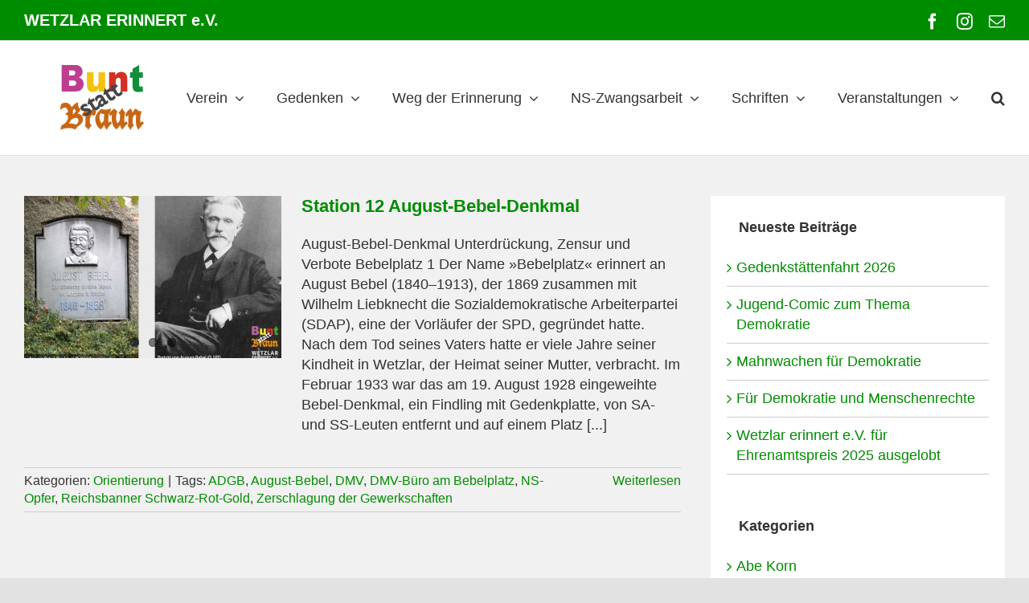

--- FILE ---
content_type: text/html; charset=UTF-8
request_url: https://wetzlar-erinnert.de/schlagwort/adgb/
body_size: 23384
content:
<!DOCTYPE html>
<html class="avada-html-layout-wide avada-html-header-position-top avada-html-is-archive avada-html-has-bg-image" lang="de" prefix="og: http://ogp.me/ns# fb: http://ogp.me/ns/fb#">
<head>
	<meta http-equiv="X-UA-Compatible" content="IE=edge" />
	<meta http-equiv="Content-Type" content="text/html; charset=utf-8"/>
	<meta name="viewport" content="width=device-width, initial-scale=1" />
	<style id="awlb-live-editor">.fusion-builder-live .fusion-builder-live-toolbar .fusion-toolbar-nav > li.fusion-branding .fusion-builder-logo-wrapper .fusiona-avada-logo {background: url( https://wetzlar-erinnert.de/wp-content/uploads/2021/01/Logo-Grips-75x75-1.png ) no-repeat center !important;
				background-size: contain !important;
				width: 30px;
				height: 30px;}.fusion-builder-live .fusion-builder-live-toolbar .fusion-toolbar-nav > li.fusion-branding .fusion-builder-logo-wrapper .fusiona-avada-logo:before {
					display: none;
				}</style><meta name='robots' content='index, follow, max-image-preview:large, max-snippet:-1, max-video-preview:-1' />
	<style>img:is([sizes="auto" i], [sizes^="auto," i]) { contain-intrinsic-size: 3000px 1500px }</style>
	
	<!-- This site is optimized with the Yoast SEO plugin v26.0 - https://yoast.com/wordpress/plugins/seo/ -->
	<title>ADGB | Verein WETZLAR ERINNERT e.V.</title>
	<link rel="canonical" href="https://wetzlar-erinnert.de/schlagwort/adgb/" />
	<meta property="og:locale" content="de_DE" />
	<meta property="og:type" content="article" />
	<meta property="og:title" content="ADGB | Verein WETZLAR ERINNERT e.V." />
	<meta property="og:url" content="https://wetzlar-erinnert.de/schlagwort/adgb/" />
	<meta property="og:site_name" content="Verein WETZLAR ERINNERT e.V." />
	<meta name="twitter:card" content="summary_large_image" />
	<script type="application/ld+json" class="yoast-schema-graph">{"@context":"https://schema.org","@graph":[{"@type":"CollectionPage","@id":"https://wetzlar-erinnert.de/schlagwort/adgb/","url":"https://wetzlar-erinnert.de/schlagwort/adgb/","name":"ADGB | Verein WETZLAR ERINNERT e.V.","isPartOf":{"@id":"https://wetzlar-erinnert.de/#website"},"primaryImageOfPage":{"@id":"https://wetzlar-erinnert.de/schlagwort/adgb/#primaryimage"},"image":{"@id":"https://wetzlar-erinnert.de/schlagwort/adgb/#primaryimage"},"thumbnailUrl":"https://wetzlar-erinnert.de/wp-content/uploads/2020/03/13-August-Bebel_DenkmalPortraet.jpg","breadcrumb":{"@id":"https://wetzlar-erinnert.de/schlagwort/adgb/#breadcrumb"},"inLanguage":"de"},{"@type":"ImageObject","inLanguage":"de","@id":"https://wetzlar-erinnert.de/schlagwort/adgb/#primaryimage","url":"https://wetzlar-erinnert.de/wp-content/uploads/2020/03/13-August-Bebel_DenkmalPortraet.jpg","contentUrl":"https://wetzlar-erinnert.de/wp-content/uploads/2020/03/13-August-Bebel_DenkmalPortraet.jpg","width":1200,"height":800,"caption":"12 WdE-Station August Bebel und DMV"},{"@type":"BreadcrumbList","@id":"https://wetzlar-erinnert.de/schlagwort/adgb/#breadcrumb","itemListElement":[{"@type":"ListItem","position":1,"name":"Startseite","item":"https://wetzlar-erinnert.de/"},{"@type":"ListItem","position":2,"name":"ADGB"}]},{"@type":"WebSite","@id":"https://wetzlar-erinnert.de/#website","url":"https://wetzlar-erinnert.de/","name":"Verein WETZLAR ERINNERT e.V.","description":"Bunt statt Braun","publisher":{"@id":"https://wetzlar-erinnert.de/#organization"},"potentialAction":[{"@type":"SearchAction","target":{"@type":"EntryPoint","urlTemplate":"https://wetzlar-erinnert.de/?s={search_term_string}"},"query-input":{"@type":"PropertyValueSpecification","valueRequired":true,"valueName":"search_term_string"}}],"inLanguage":"de"},{"@type":"Organization","@id":"https://wetzlar-erinnert.de/#organization","name":"WETZLAR ERINNERT e.V.","url":"https://wetzlar-erinnert.de/","logo":{"@type":"ImageObject","inLanguage":"de","@id":"https://wetzlar-erinnert.de/#/schema/logo/image/","url":"https://wetzlar-erinnert.de/wp-content/uploads/2020/02/wetzlar_erinnert_ev_logo.jpg","contentUrl":"https://wetzlar-erinnert.de/wp-content/uploads/2020/02/wetzlar_erinnert_ev_logo.jpg","width":140,"height":165,"caption":"WETZLAR ERINNERT e.V."},"image":{"@id":"https://wetzlar-erinnert.de/#/schema/logo/image/"},"sameAs":["https://www.facebook.com/pages/Wetzlar-Erinnert-eV/866845846705268?fref=ts"]}]}</script>
	<!-- / Yoast SEO plugin. -->


<link rel="alternate" type="application/rss+xml" title="Verein WETZLAR ERINNERT e.V. &raquo; Feed" href="https://wetzlar-erinnert.de/feed/" />
<link rel="alternate" type="application/rss+xml" title="Verein WETZLAR ERINNERT e.V. &raquo; Kommentar-Feed" href="https://wetzlar-erinnert.de/comments/feed/" />
<link rel="alternate" type="text/calendar" title="Verein WETZLAR ERINNERT e.V. &raquo; iCal Feed" href="https://wetzlar-erinnert.de/kalender/?ical=1" />
					<link rel="shortcut icon" href="https://wetzlar-erinnert.de/wp-content/uploads/2020/05/icon_wetzlar-erinnert_ohne-schrift_32.jpg" type="image/x-icon" />
		
					<!-- Apple Touch Icon -->
			<link rel="apple-touch-icon" sizes="180x180" href="https://wetzlar-erinnert.de/wp-content/uploads/2020/05/icon_wetzlar-erinnert_114.jpg">
		
					<!-- Android Icon -->
			<link rel="icon" sizes="192x192" href="https://wetzlar-erinnert.de/wp-content/uploads/2020/05/icon_wetzlar-erinnert_57.jpg">
		
					<!-- MS Edge Icon -->
			<meta name="msapplication-TileImage" content="https://wetzlar-erinnert.de/wp-content/uploads/2020/05/icon_wetzlar-erinnert_72.jpg">
				<link rel="alternate" type="application/rss+xml" title="Verein WETZLAR ERINNERT e.V. &raquo; ADGB Schlagwort-Feed" href="https://wetzlar-erinnert.de/schlagwort/adgb/feed/" />
				
		<meta property="og:locale" content="de_DE"/>
		<meta property="og:type" content="article"/>
		<meta property="og:site_name" content="Verein WETZLAR ERINNERT e.V."/>
		<meta property="og:title" content="ADGB | Verein WETZLAR ERINNERT e.V."/>
				<meta property="og:url" content="https://wetzlar-erinnert.de/weg-der-erinnerung/orientierung/station-12-august-bebel-denkmal/"/>
																				<meta property="og:image" content="https://wetzlar-erinnert.de/wp-content/uploads/2020/03/13-August-Bebel_DenkmalPortraet.jpg"/>
		<meta property="og:image:width" content="1200"/>
		<meta property="og:image:height" content="800"/>
		<meta property="og:image:type" content="image/jpeg"/>
				<style id='filebird-block-filebird-gallery-style-inline-css' type='text/css'>
ul.filebird-block-filebird-gallery{margin:auto!important;padding:0!important;width:100%}ul.filebird-block-filebird-gallery.layout-grid{display:grid;grid-gap:20px;align-items:stretch;grid-template-columns:repeat(var(--columns),1fr);justify-items:stretch}ul.filebird-block-filebird-gallery.layout-grid li img{border:1px solid #ccc;box-shadow:2px 2px 6px 0 rgba(0,0,0,.3);height:100%;max-width:100%;-o-object-fit:cover;object-fit:cover;width:100%}ul.filebird-block-filebird-gallery.layout-masonry{-moz-column-count:var(--columns);-moz-column-gap:var(--space);column-gap:var(--space);-moz-column-width:var(--min-width);columns:var(--min-width) var(--columns);display:block;overflow:auto}ul.filebird-block-filebird-gallery.layout-masonry li{margin-bottom:var(--space)}ul.filebird-block-filebird-gallery li{list-style:none}ul.filebird-block-filebird-gallery li figure{height:100%;margin:0;padding:0;position:relative;width:100%}ul.filebird-block-filebird-gallery li figure figcaption{background:linear-gradient(0deg,rgba(0,0,0,.7),rgba(0,0,0,.3) 70%,transparent);bottom:0;box-sizing:border-box;color:#fff;font-size:.8em;margin:0;max-height:100%;overflow:auto;padding:3em .77em .7em;position:absolute;text-align:center;width:100%;z-index:2}ul.filebird-block-filebird-gallery li figure figcaption a{color:inherit}

</style>
<link rel='stylesheet' id='wpa-css-css' href='https://wetzlar-erinnert.de/wp-content/plugins/honeypot/includes/css/wpa.css?ver=2.2.14' type='text/css' media='all' />
<link rel='stylesheet' id='child-style-css' href='https://wetzlar-erinnert.de/wp-content/themes/Avada-Child-Theme/style.css?ver=6.8.3' type='text/css' media='all' />
<link rel='stylesheet' id='fusion-dynamic-css-css' href='https://wetzlar-erinnert.de/wp-content/uploads/fusion-styles/805f0697159573db2b0bef80c6118ea6.min.css?ver=3.12.2' type='text/css' media='all' />
<script type="text/javascript" src="https://wetzlar-erinnert.de/wp-includes/js/jquery/jquery.min.js?ver=3.7.1" id="jquery-core-js"></script>
<link rel="https://api.w.org/" href="https://wetzlar-erinnert.de/wp-json/" /><link rel="alternate" title="JSON" type="application/json" href="https://wetzlar-erinnert.de/wp-json/wp/v2/tags/150" /><link rel="EditURI" type="application/rsd+xml" title="RSD" href="https://wetzlar-erinnert.de/xmlrpc.php?rsd" />
<meta name="generator" content="WordPress 6.8.3" />
<meta name="tec-api-version" content="v1"><meta name="tec-api-origin" content="https://wetzlar-erinnert.de"><link rel="alternate" href="https://wetzlar-erinnert.de/wp-json/tribe/events/v1/events/?tags=adgb" /><!-- Analytics by WP Statistics - https://wp-statistics.com -->
<style type="text/css" id="css-fb-visibility">@media screen and (max-width: 640px){.fusion-no-small-visibility{display:none !important;}body .sm-text-align-center{text-align:center !important;}body .sm-text-align-left{text-align:left !important;}body .sm-text-align-right{text-align:right !important;}body .sm-flex-align-center{justify-content:center !important;}body .sm-flex-align-flex-start{justify-content:flex-start !important;}body .sm-flex-align-flex-end{justify-content:flex-end !important;}body .sm-mx-auto{margin-left:auto !important;margin-right:auto !important;}body .sm-ml-auto{margin-left:auto !important;}body .sm-mr-auto{margin-right:auto !important;}body .fusion-absolute-position-small{position:absolute;top:auto;width:100%;}.awb-sticky.awb-sticky-small{ position: sticky; top: var(--awb-sticky-offset,0); }}@media screen and (min-width: 641px) and (max-width: 1024px){.fusion-no-medium-visibility{display:none !important;}body .md-text-align-center{text-align:center !important;}body .md-text-align-left{text-align:left !important;}body .md-text-align-right{text-align:right !important;}body .md-flex-align-center{justify-content:center !important;}body .md-flex-align-flex-start{justify-content:flex-start !important;}body .md-flex-align-flex-end{justify-content:flex-end !important;}body .md-mx-auto{margin-left:auto !important;margin-right:auto !important;}body .md-ml-auto{margin-left:auto !important;}body .md-mr-auto{margin-right:auto !important;}body .fusion-absolute-position-medium{position:absolute;top:auto;width:100%;}.awb-sticky.awb-sticky-medium{ position: sticky; top: var(--awb-sticky-offset,0); }}@media screen and (min-width: 1025px){.fusion-no-large-visibility{display:none !important;}body .lg-text-align-center{text-align:center !important;}body .lg-text-align-left{text-align:left !important;}body .lg-text-align-right{text-align:right !important;}body .lg-flex-align-center{justify-content:center !important;}body .lg-flex-align-flex-start{justify-content:flex-start !important;}body .lg-flex-align-flex-end{justify-content:flex-end !important;}body .lg-mx-auto{margin-left:auto !important;margin-right:auto !important;}body .lg-ml-auto{margin-left:auto !important;}body .lg-mr-auto{margin-right:auto !important;}body .fusion-absolute-position-large{position:absolute;top:auto;width:100%;}.awb-sticky.awb-sticky-large{ position: sticky; top: var(--awb-sticky-offset,0); }}</style><style type="text/css" id="fusion-branding-style">#wpadminbar .avada-menu > .ab-item:before,#wpadminbar > #wp-toolbar #wp-admin-bar-fb-edit > .ab-item:before {background: url( https://wetzlar-erinnert.de/wp-content/uploads/2021/01/IconLogo.png ) no-repeat center !important;background-size: auto !important;content: "" !important;
						padding: 2px 0;
						width: 20px;
						height: 20px;
						background-size: contain !important;}</style>		<script type="text/javascript">
			var doc = document.documentElement;
			doc.setAttribute( 'data-useragent', navigator.userAgent );
		</script>
		
	</head>

<body class="archive tag tag-adgb tag-150 wp-theme-Avada wp-child-theme-Avada-Child-Theme tribe-no-js page-template-grips-child has-sidebar fusion-image-hovers fusion-pagination-sizing fusion-button_type-flat fusion-button_span-no fusion-button_gradient-linear avada-image-rollover-circle-no avada-image-rollover-no fusion-body ltr fusion-sticky-header no-mobile-sticky-header no-mobile-slidingbar no-mobile-totop fusion-disable-outline fusion-sub-menu-fade mobile-logo-pos-left layout-wide-mode avada-has-boxed-modal-shadow-light layout-scroll-offset-full avada-has-zero-margin-offset-top fusion-top-header menu-text-align-center mobile-menu-design-modern fusion-show-pagination-text fusion-header-layout-v3 avada-responsive avada-footer-fx-sticky avada-menu-highlight-style-bottombar fusion-search-form-clean fusion-main-menu-search-overlay fusion-avatar-square avada-sticky-shrinkage avada-dropdown-styles avada-blog-layout-medium avada-blog-archive-layout-medium avada-ec-not-100-width avada-ec-meta-layout-sidebar avada-header-shadow-no avada-menu-icon-position-left avada-has-megamenu-shadow avada-has-mainmenu-dropdown-divider avada-has-mobile-menu-search avada-has-main-nav-search-icon avada-has-breadcrumb-mobile-hidden avada-has-titlebar-hide avada-has-bg-image-full avada-has-pagination-width_height avada-flyout-menu-direction-fade avada-ec-views-v2" data-awb-post-id="2375">
		<a class="skip-link screen-reader-text" href="#content">Zum Inhalt springen</a>

	<div id="boxed-wrapper">
		
		<div id="wrapper" class="fusion-wrapper">
			<div id="home" style="position:relative;top:-1px;"></div>
							
					
			<header class="fusion-header-wrapper">
				<div class="fusion-header-v3 fusion-logo-alignment fusion-logo-left fusion-sticky-menu-1 fusion-sticky-logo-1 fusion-mobile-logo-  fusion-mobile-menu-design-modern">
					
<div class="fusion-secondary-header">
	<div class="fusion-row">
					<div class="fusion-alignleft">
				<div class="fusion-contact-info"><span class="fusion-contact-info-phone-number"><span class="top-banner-text">WETZLAR ERINNERT e.V.</span></span></div>			</div>
							<div class="fusion-alignright">
				<div class="fusion-social-links-header"><div class="fusion-social-networks"><div class="fusion-social-networks-wrapper"><a  class="fusion-social-network-icon fusion-tooltip fusion-facebook awb-icon-facebook" style data-placement="bottom" data-title="Facebook" data-toggle="tooltip" title="Facebook" href="https://www.facebook.com/pages/Wetzlar-Erinnert-eV/866845846705268?fref=ts" target="_blank" rel="noreferrer"><span class="screen-reader-text">Facebook</span></a><a  class="fusion-social-network-icon fusion-tooltip fusion-instagram awb-icon-instagram" style data-placement="bottom" data-title="Instagram" data-toggle="tooltip" title="Instagram" href="https://www.instagram.com/wetzlarerinnert/" target="_blank" rel="noopener noreferrer"><span class="screen-reader-text">Instagram</span></a><a  class="fusion-social-network-icon fusion-tooltip fusion-mail awb-icon-mail" style data-placement="bottom" data-title="E-Mail" data-toggle="tooltip" title="E-Mail" href="mailto:&#105;n&#102;&#111;&#064;&#119;etzla&#114;-e&#114;&#105;n&#110;&#101;&#114;&#116;.de" target="_self" rel="noopener noreferrer"><span class="screen-reader-text">E-Mail</span></a></div></div></div>			</div>
			</div>
</div>
<div class="fusion-header-sticky-height"></div>
<div class="fusion-header">
	<div class="fusion-row">
					<div class="fusion-logo" data-margin-top="30px" data-margin-bottom="30px" data-margin-left="45px" data-margin-right="0px">
			<a class="fusion-logo-link"  href="https://wetzlar-erinnert.de/" >

						<!-- standard logo -->
			<img src="https://wetzlar-erinnert.de/wp-content/uploads/2020/02/logo_test.jpg" srcset="https://wetzlar-erinnert.de/wp-content/uploads/2020/02/logo_test.jpg 1x" width="104" height="82" alt="Verein WETZLAR ERINNERT e.V. Logo" data-retina_logo_url="" class="fusion-standard-logo" />

			
											<!-- sticky header logo -->
				<img src="https://wetzlar-erinnert.de/wp-content/uploads/2020/02/logo_test_text.jpg" srcset="https://wetzlar-erinnert.de/wp-content/uploads/2020/02/logo_test_text.jpg 1x" width="102" height="50" alt="Verein WETZLAR ERINNERT e.V. Logo" data-retina_logo_url="" class="fusion-sticky-logo" />
					</a>
		</div>		<nav class="fusion-main-menu" aria-label="Hauptmenü"><div class="fusion-overlay-search">		<form role="search" class="searchform fusion-search-form  fusion-search-form-clean" method="get" action="https://wetzlar-erinnert.de/">
			<div class="fusion-search-form-content">

				
				<div class="fusion-search-field search-field">
					<label><span class="screen-reader-text">Suche nach:</span>
													<input type="search" value="" name="s" class="s" placeholder="Suchen..." required aria-required="true" aria-label="Suchen..."/>
											</label>
				</div>
				<div class="fusion-search-button search-button">
					<input type="submit" class="fusion-search-submit searchsubmit" aria-label="Suche" value="&#xf002;" />
									</div>

				
			</div>


			
		</form>
		<div class="fusion-search-spacer"></div><a href="#" role="button" aria-label="Schließe die Suche" class="fusion-close-search"></a></div><ul id="menu-main-navi" class="fusion-menu"><li  id="menu-item-668"  class="menu-item menu-item-type-post_type menu-item-object-page menu-item-has-children menu-item-668 fusion-dropdown-menu"  data-item-id="668"><a  href="https://wetzlar-erinnert.de/verein/" class="fusion-bottombar-highlight"><span class="menu-text">Verein</span> <span class="fusion-caret"><i class="fusion-dropdown-indicator" aria-hidden="true"></i></span></a><ul class="sub-menu"><li  id="menu-item-669"  class="menu-item menu-item-type-post_type menu-item-object-page menu-item-669 fusion-dropdown-submenu" ><a  href="https://wetzlar-erinnert.de/verein/satzung/" class="fusion-bottombar-highlight"><span>Satzung</span></a></li><li  id="menu-item-670"  class="menu-item menu-item-type-post_type menu-item-object-page menu-item-670 fusion-dropdown-submenu" ><a  href="https://wetzlar-erinnert.de/verein/beitrittsformular/" class="fusion-bottombar-highlight"><span><span class="fusion-megamenu-icon"><i class="glyphicon fa-pen-alt fas" aria-hidden="true"></i></span>Beitrittsformular</span></a></li><li  id="menu-item-8357"  class="menu-item menu-item-type-post_type menu-item-object-page menu-item-has-children menu-item-8357 fusion-dropdown-submenu" ><a  href="https://wetzlar-erinnert.de/verein/vereinsmitglieder/" class="fusion-bottombar-highlight"><span>Vereinsmitglieder</span> <span class="fusion-caret"><i class="fusion-dropdown-indicator" aria-hidden="true"></i></span></a><ul class="sub-menu"><li  id="menu-item-671"  class="menu-item menu-item-type-post_type menu-item-object-page menu-item-671" ><a  href="https://wetzlar-erinnert.de/verein/vereinsmitglieder/ehrenmitglieder/" class="fusion-bottombar-highlight"><span>Ehrenmitglied</span></a></li><li  id="menu-item-673"  class="menu-item menu-item-type-post_type menu-item-object-page menu-item-673" ><a  href="https://wetzlar-erinnert.de/verein/vereinsmitglieder/wir-denken-an/" class="fusion-bottombar-highlight"><span>Wir denken an</span></a></li></ul></li><li  id="menu-item-672"  class="menu-item menu-item-type-post_type menu-item-object-page menu-item-672 fusion-dropdown-submenu" ><a  href="https://wetzlar-erinnert.de/verein/pressemeldungen/" class="fusion-bottombar-highlight"><span>Pressemeldungen</span></a></li><li  id="menu-item-15251"  class="menu-item menu-item-type-post_type menu-item-object-page menu-item-has-children menu-item-15251 fusion-dropdown-submenu" ><a  href="https://wetzlar-erinnert.de/startseite/demokatiebuendnis-lahn-dill/" class="fusion-bottombar-highlight"><span>Demokratiebündnis Lahn-Dill</span> <span class="fusion-caret"><i class="fusion-dropdown-indicator" aria-hidden="true"></i></span></a><ul class="sub-menu"><li  id="menu-item-23465"  class="menu-item menu-item-type-post_type menu-item-object-page menu-item-23465" ><a  href="https://wetzlar-erinnert.de/startseite/demokatiebuendnis-lahn-dill/demokratiefest-75-jahre-gg/" class="fusion-bottombar-highlight"><span>Demokratiefest 75 Jahre Grundgesetz</span></a></li><li  id="menu-item-21635"  class="menu-item menu-item-type-post_type menu-item-object-page menu-item-21635" ><a  href="https://wetzlar-erinnert.de/startseite/demokatiebuendnis-lahn-dill/nie-wieder-ist-jetzt/" class="fusion-bottombar-highlight"><span>Nie wieder ist jetzt</span></a></li><li  id="menu-item-25343"  class="menu-item menu-item-type-post_type menu-item-object-post menu-item-25343" ><a  href="https://wetzlar-erinnert.de/aktuelles/demokratiebuendenis-lahn-dill/tausend-menschen-folgten-dem-aufruf-und-bildeten-eine-brandmauer-gegen-rechts/" class="fusion-bottombar-highlight"><span>Zur Bundestagswahl</span></a></li></ul></li><li  id="menu-item-15250"  class="menu-item menu-item-type-post_type menu-item-object-page menu-item-15250 fusion-dropdown-submenu" ><a  href="https://wetzlar-erinnert.de/wetzlar-solidarisch/" class="fusion-bottombar-highlight"><span>Bündnis Wetzlar.solidarisch</span></a></li><li  id="menu-item-674"  class="menu-item menu-item-type-post_type menu-item-object-page menu-item-674 fusion-dropdown-submenu" ><a  href="https://wetzlar-erinnert.de/verein/sponsoren/" class="fusion-bottombar-highlight"><span>Sponsoren</span></a></li><li  id="menu-item-10487"  class="menu-item menu-item-type-post_type menu-item-object-page menu-item-10487 fusion-dropdown-submenu" ><a  href="https://wetzlar-erinnert.de/verein/weilburg-erinnert/" class="fusion-bottombar-highlight"><span>Weilburg erinnert e.V.</span></a></li><li  id="menu-item-675"  class="menu-item menu-item-type-post_type menu-item-object-page menu-item-675 fusion-dropdown-submenu" ><a  href="https://wetzlar-erinnert.de/verein/lag-und-hlz/" class="fusion-bottombar-highlight"><span>LAG und HLZ</span></a></li></ul></li><li  id="menu-item-676"  class="menu-item menu-item-type-post_type menu-item-object-page menu-item-has-children menu-item-676 fusion-dropdown-menu"  data-item-id="676"><a  href="https://wetzlar-erinnert.de/gedenken/" class="fusion-bottombar-highlight"><span class="menu-text">Gedenken</span> <span class="fusion-caret"><i class="fusion-dropdown-indicator" aria-hidden="true"></i></span></a><ul class="sub-menu"><li  id="menu-item-678"  class="menu-item menu-item-type-post_type menu-item-object-page menu-item-has-children menu-item-678 fusion-dropdown-submenu" ><a  href="https://wetzlar-erinnert.de/gedenken/gedenktafeln/" class="fusion-bottombar-highlight"><span>Gedenktafeln</span> <span class="fusion-caret"><i class="fusion-dropdown-indicator" aria-hidden="true"></i></span></a><ul class="sub-menu"><li  id="menu-item-679"  class="menu-item menu-item-type-post_type menu-item-object-page menu-item-679" ><a  href="https://wetzlar-erinnert.de/gedenken/gedenktafeln/standorte/" class="fusion-bottombar-highlight"><span>Gedenktafelstandorte</span></a></li><li  id="menu-item-26422"  class="menu-item menu-item-type-post_type menu-item-object-page menu-item-26422" ><a  href="https://wetzlar-erinnert.de/gedenken/gedenktafeln/was-wurde-aus-hans-erich-und-ernst/" class="fusion-bottombar-highlight"><span>Was wurde aus Hans, Erich und Ernst</span></a></li><li  id="menu-item-691"  class="menu-item menu-item-type-post_type menu-item-object-page menu-item-691" ><a  href="https://wetzlar-erinnert.de/gedenken/gedenktafeln/zwangsarbeiterlager/" class="fusion-bottombar-highlight"><span>Zwangsarbeiterlager</span></a></li><li  id="menu-item-22528"  class="menu-item menu-item-type-post_type menu-item-object-page menu-item-22528" ><a  href="https://wetzlar-erinnert.de/gedenken/gedenktafeln/christian-w-mackauer/" class="fusion-bottombar-highlight"><span>für Christian W. Mackauer</span></a></li><li  id="menu-item-19978"  class="menu-item menu-item-type-post_type menu-item-object-page menu-item-19978" ><a  href="https://wetzlar-erinnert.de/gedenken/gedenktafeln/jakob-sauer/" class="fusion-bottombar-highlight"><span>Für Jakob Sauer</span></a></li><li  id="menu-item-18218"  class="menu-item menu-item-type-post_type menu-item-object-page menu-item-18218" ><a  href="https://wetzlar-erinnert.de/gedenken/gedenktafeln/ochsenfest-1933/" class="fusion-bottombar-highlight"><span>Ochsenfest 1933</span></a></li><li  id="menu-item-16042"  class="menu-item menu-item-type-post_type menu-item-object-page menu-item-16042" ><a  href="https://wetzlar-erinnert.de/gedenken/gedenktafeln/hausertorstollen/" class="fusion-bottombar-highlight"><span>Rüstungsproduktion Hausertorstollen</span></a></li><li  id="menu-item-16041"  class="menu-item menu-item-type-post_type menu-item-object-page menu-item-16041" ><a  href="https://wetzlar-erinnert.de/gedenken/gedenktafeln/leitzbaracken/" class="fusion-bottombar-highlight"><span>Leitzbaracken für Fremdarbeiter</span></a></li><li  id="menu-item-15670"  class="menu-item menu-item-type-post_type menu-item-object-page menu-item-15670" ><a  href="https://wetzlar-erinnert.de/gedenken/gedenktafeln/heinrich-mootz/" class="fusion-bottombar-highlight"><span>für Heinrich Mootz</span></a></li><li  id="menu-item-14620"  class="menu-item menu-item-type-post_type menu-item-object-page menu-item-14620" ><a  href="https://wetzlar-erinnert.de/gedenken/gedenktafeln/ernst-leitz-ii/" class="fusion-bottombar-highlight"><span>für Ernst Leitz II</span></a></li><li  id="menu-item-11534"  class="menu-item menu-item-type-post_type menu-item-object-page menu-item-11534" ><a  href="https://wetzlar-erinnert.de/gedenken/gedenktafeln/juedisches-getto/" class="fusion-bottombar-highlight"><span>Jüdisches Getto</span></a></li><li  id="menu-item-11533"  class="menu-item menu-item-type-post_type menu-item-object-page menu-item-11533" ><a  href="https://wetzlar-erinnert.de/gedenken/gedenktafeln/graeberfeld-niedergirmes/" class="fusion-bottombar-highlight"><span>Gräberfeld Niedergirmes</span></a></li><li  id="menu-item-9277"  class="menu-item menu-item-type-post_type menu-item-object-page menu-item-9277" ><a  href="https://wetzlar-erinnert.de/gedenken/gedenktafeln/gestapo-verhoerstelle-in-wetzlar/" class="fusion-bottombar-highlight"><span>Gestapo-Verhörstelle in Wetzlar</span></a></li><li  id="menu-item-681"  class="menu-item menu-item-type-post_type menu-item-object-page menu-item-681" ><a  href="https://wetzlar-erinnert.de/gedenken/gedenktafeln/nsdap-kreisleitung/" class="fusion-bottombar-highlight"><span>NSDAP-Kreisleitung</span></a></li><li  id="menu-item-680"  class="menu-item menu-item-type-post_type menu-item-object-page menu-item-680" ><a  href="https://wetzlar-erinnert.de/gedenken/gedenktafeln/tomasz-kiryllow/" class="fusion-bottombar-highlight"><span>Zwangsarbeiter Tomasz Kiryllow</span></a></li><li  id="menu-item-682"  class="menu-item menu-item-type-post_type menu-item-object-page menu-item-682" ><a  href="https://wetzlar-erinnert.de/gedenken/gedenktafeln/erich-deibel/" class="fusion-bottombar-highlight"><span>Buderus-Arbeiter Erich Deibel</span></a></li><li  id="menu-item-692"  class="menu-item menu-item-type-post_type menu-item-object-page menu-item-692" ><a  href="https://wetzlar-erinnert.de/gedenken/gedenktafeln/dmv-haus/" class="fusion-bottombar-highlight"><span>Gewerkschaftshaus</span></a></li><li  id="menu-item-693"  class="menu-item menu-item-type-post_type menu-item-object-page menu-item-693" ><a  href="https://wetzlar-erinnert.de/gedenken/gedenktafeln/tafelstifter/" class="fusion-bottombar-highlight"><span>Übersicht Tafeltifter</span></a></li><li  id="menu-item-695"  class="menu-item menu-item-type-post_type menu-item-object-page menu-item-695" ><a  href="https://wetzlar-erinnert.de/gedenken/gedenktafeln/gedenktafelenthuellungen/" class="fusion-bottombar-highlight"><span>Gedenktafelenthüllungen</span></a></li><li  id="menu-item-694"  class="menu-item menu-item-type-post_type menu-item-object-page menu-item-694" ><a  href="https://wetzlar-erinnert.de/gedenken/gedenktafeln/konzept/" class="fusion-bottombar-highlight"><span>Konzept – Gedenktafeln zur NS-Zeit</span></a></li></ul></li><li  id="menu-item-6662"  class="menu-item menu-item-type-post_type menu-item-object-page menu-item-6662 fusion-dropdown-submenu" ><a  href="https://wetzlar-erinnert.de/gedenken/zeitzeugen-1933-1945/" class="fusion-bottombar-highlight"><span>Zeitzeugen 1933-1945</span></a></li><li  id="menu-item-677"  class="menu-item menu-item-type-post_type menu-item-object-page menu-item-has-children menu-item-677 fusion-dropdown-submenu" ><a  href="https://wetzlar-erinnert.de/gedenken/80-jahre-ueberfall-auf-die-su/" class="fusion-bottombar-highlight"><span>80 Jahre Überfall auf die SU</span> <span class="fusion-caret"><i class="fusion-dropdown-indicator" aria-hidden="true"></i></span></a><ul class="sub-menu"><li  id="menu-item-9692"  class="menu-item menu-item-type-post_type menu-item-object-page menu-item-9692" ><a  href="https://wetzlar-erinnert.de/gedenken/80-jahre-ueberfall-auf-die-su/gedenktag-in-wetzlar/" class="fusion-bottombar-highlight"><span>Gedenktag am 22.06.2021 in Wetzlar</span></a></li><li  id="menu-item-8975"  class="menu-item menu-item-type-post_type menu-item-object-page menu-item-has-children menu-item-8975" ><a  href="https://wetzlar-erinnert.de/gedenken/80-jahre-ueberfall-auf-die-su/dossier/" class="fusion-bottombar-highlight"><span>Dossier</span> <span class="fusion-caret"><i class="fusion-dropdown-indicator" aria-hidden="true"></i></span></a><ul class="sub-menu"><li  id="menu-item-8976"  class="menu-item menu-item-type-post_type menu-item-object-page menu-item-8976" ><a  href="https://wetzlar-erinnert.de/gedenken/80-jahre-ueberfall-auf-die-su/dossier/unternehmen-barbarossa/" class="fusion-bottombar-highlight"><span>Unternehmen Barbarossa</span></a></li><li  id="menu-item-8979"  class="menu-item menu-item-type-post_type menu-item-object-page menu-item-8979" ><a  href="https://wetzlar-erinnert.de/gedenken/80-jahre-ueberfall-auf-die-su/dossier/bis-kurz-vor-moskau/" class="fusion-bottombar-highlight"><span>Bis kurz vor Moskau</span></a></li><li  id="menu-item-8978"  class="menu-item menu-item-type-post_type menu-item-object-page menu-item-8978" ><a  href="https://wetzlar-erinnert.de/gedenken/80-jahre-ueberfall-auf-die-su/dossier/rote-armee-startete-gegenangriff/" class="fusion-bottombar-highlight"><span>Rote Armee startete Gegenangriff</span></a></li><li  id="menu-item-8977"  class="menu-item menu-item-type-post_type menu-item-object-page menu-item-8977" ><a  href="https://wetzlar-erinnert.de/gedenken/80-jahre-ueberfall-auf-die-su/dossier/produktion-von-kanonenfutter/" class="fusion-bottombar-highlight"><span>Produktion von Kanonenfutter</span></a></li><li  id="menu-item-9089"  class="menu-item menu-item-type-post_type menu-item-object-page menu-item-9089" ><a  href="https://wetzlar-erinnert.de/gedenken/80-jahre-ueberfall-auf-die-su/dossier/todeskommandos/" class="fusion-bottombar-highlight"><span>Todeskommandos</span></a></li><li  id="menu-item-9237"  class="menu-item menu-item-type-post_type menu-item-object-page menu-item-9237" ><a  href="https://wetzlar-erinnert.de/gedenken/80-jahre-ueberfall-auf-die-su/dossier/unterdrueckung-und-terror/" class="fusion-bottombar-highlight"><span>Eroberungskriege und Terror zuhause</span></a></li><li  id="menu-item-9088"  class="menu-item menu-item-type-post_type menu-item-object-page menu-item-9088" ><a  href="https://wetzlar-erinnert.de/gedenken/80-jahre-ueberfall-auf-die-su/dossier/hans-luthardt-aus-nauborn/" class="fusion-bottombar-highlight"><span>Hans Luthardt aus Nauborn</span></a></li></ul></li><li  id="menu-item-8793"  class="menu-item menu-item-type-post_type menu-item-object-page menu-item-has-children menu-item-8793" ><a  href="https://wetzlar-erinnert.de/gedenken/80-jahre-ueberfall-auf-die-su/feldpostbriefe/" class="fusion-bottombar-highlight"><span>Feldpostbriefe</span> <span class="fusion-caret"><i class="fusion-dropdown-indicator" aria-hidden="true"></i></span></a><ul class="sub-menu"><li  id="menu-item-8797"  class="menu-item menu-item-type-post_type menu-item-object-page menu-item-8797" ><a  href="https://wetzlar-erinnert.de/gedenken/80-jahre-ueberfall-auf-die-su/feldpostbriefe/adolf-hammer/" class="fusion-bottombar-highlight"><span>Adolf Hammer</span></a></li><li  id="menu-item-8798"  class="menu-item menu-item-type-post_type menu-item-object-page menu-item-8798" ><a  href="https://wetzlar-erinnert.de/gedenken/80-jahre-ueberfall-auf-die-su/feldpostbriefe/waldemar-lesser/" class="fusion-bottombar-highlight"><span>Waldemar Lesser</span></a></li><li  id="menu-item-8796"  class="menu-item menu-item-type-post_type menu-item-object-page menu-item-has-children menu-item-8796" ><a  href="https://wetzlar-erinnert.de/gedenken/80-jahre-ueberfall-auf-die-su/feldpostbriefe/friedrich-wilhelm-donsbach/" class="fusion-bottombar-highlight"><span>Friedrich Wilhelm Donsbach</span> <span class="fusion-caret"><i class="fusion-dropdown-indicator" aria-hidden="true"></i></span></a><ul class="sub-menu"><li  id="menu-item-8794"  class="menu-item menu-item-type-post_type menu-item-object-page menu-item-8794" ><a  href="https://wetzlar-erinnert.de/gedenken/80-jahre-ueberfall-auf-die-su/feldpostbriefe/friedrich-wilhelm-donsbach/bilder-und-dokumente/" class="fusion-bottombar-highlight"><span>Bilder und Dokumente</span></a></li><li  id="menu-item-8795"  class="menu-item menu-item-type-post_type menu-item-object-page menu-item-8795" ><a  href="https://wetzlar-erinnert.de/gedenken/80-jahre-ueberfall-auf-die-su/feldpostbriefe/friedrich-wilhelm-donsbach/bilder-dosnbach/" class="fusion-bottombar-highlight"><span>Bewegungsprofil</span></a></li></ul></li><li  id="menu-item-9366"  class="menu-item menu-item-type-post_type menu-item-object-page menu-item-9366" ><a  href="https://wetzlar-erinnert.de/gedenken/80-jahre-ueberfall-auf-die-su/feldpostbriefe/zensur-von-feldpostbriefen/" class="fusion-bottombar-highlight"><span>Zensur von Feldpostbriefen</span></a></li></ul></li><li  id="menu-item-10012"  class="menu-item menu-item-type-post_type menu-item-object-page menu-item-10012" ><a  href="https://wetzlar-erinnert.de/gedenken/80-jahre-ueberfall-auf-die-su/blokadniki/" class="fusion-bottombar-highlight"><span>Blockade Leningrads</span></a></li></ul></li><li  id="menu-item-690"  class="menu-item menu-item-type-post_type menu-item-object-page menu-item-has-children menu-item-690 fusion-dropdown-submenu" ><a  href="https://wetzlar-erinnert.de/gedenken/gedenkorte/" class="fusion-bottombar-highlight"><span>Gedenkorte</span> <span class="fusion-caret"><i class="fusion-dropdown-indicator" aria-hidden="true"></i></span></a><ul class="sub-menu"><li  id="menu-item-5960"  class="menu-item menu-item-type-post_type menu-item-object-page menu-item-5960" ><a  href="https://wetzlar-erinnert.de/gedenken/gedenkorte/gedenktafelenthuellung-im-kreishaus/" class="fusion-bottombar-highlight"><span>Gedenktafelenthüllung im Kreishaus</span></a></li></ul></li><li  id="menu-item-684"  class="menu-item menu-item-type-post_type menu-item-object-page menu-item-has-children menu-item-684 fusion-dropdown-submenu" ><a  href="https://wetzlar-erinnert.de/gedenken/juedisches-leben/" class="fusion-bottombar-highlight"><span>Jüdisches Leben</span> <span class="fusion-caret"><i class="fusion-dropdown-indicator" aria-hidden="true"></i></span></a><ul class="sub-menu"><li  id="menu-item-685"  class="menu-item menu-item-type-post_type menu-item-object-page menu-item-685" ><a  href="https://wetzlar-erinnert.de/gedenken/juedisches-leben/spurensuche/" class="fusion-bottombar-highlight"><span>Spurensuche</span></a></li><li  id="menu-item-24086"  class="menu-item menu-item-type-post_type menu-item-object-page menu-item-24086" ><a  href="https://wetzlar-erinnert.de/gedenken/juedisches-leben/neuer-juedischer-friedhof/" class="fusion-bottombar-highlight"><span>Neuer Jüdischer Friedhof</span></a></li><li  id="menu-item-688"  class="menu-item menu-item-type-post_type menu-item-object-page menu-item-688" ><a  href="https://wetzlar-erinnert.de/gedenken/juedisches-leben/geschichte/" class="fusion-bottombar-highlight"><span>Geschichte</span></a></li><li  id="menu-item-689"  class="menu-item menu-item-type-post_type menu-item-object-page menu-item-689" ><a  href="https://wetzlar-erinnert.de/gedenken/juedisches-leben/nachbarn-wurden-juden/" class="fusion-bottombar-highlight"><span>Nachbarn wurden Juden</span></a></li><li  id="menu-item-686"  class="menu-item menu-item-type-post_type menu-item-object-page menu-item-686" ><a  href="https://wetzlar-erinnert.de/gedenken/juedisches-leben/rettet-die-kinder/" class="fusion-bottombar-highlight"><span>Rettet die Kinder</span></a></li></ul></li><li  id="menu-item-683"  class="menu-item menu-item-type-post_type menu-item-object-page menu-item-683 fusion-dropdown-submenu" ><a  href="https://wetzlar-erinnert.de/gedenken/schulprojekte/" class="fusion-bottombar-highlight"><span>Schulprojekte</span></a></li><li  id="menu-item-687"  class="menu-item menu-item-type-post_type menu-item-object-page menu-item-has-children menu-item-687 fusion-dropdown-submenu" ><a  href="https://wetzlar-erinnert.de/gedenken/stolpersteine/" class="fusion-bottombar-highlight"><span>Stolpersteine</span> <span class="fusion-caret"><i class="fusion-dropdown-indicator" aria-hidden="true"></i></span></a><ul class="sub-menu"><li  id="menu-item-5959"  class="menu-item menu-item-type-post_type menu-item-object-page menu-item-5959" ><a  href="https://wetzlar-erinnert.de/gedenken/stolpersteine/stolpersteinverlegung-am-08-09-2015/" class="fusion-bottombar-highlight"><span>Stolpersteinverlegung am 08.09.2015</span></a></li><li  id="menu-item-28057"  class="menu-item menu-item-type-post_type menu-item-object-page menu-item-28057" ><a  href="https://wetzlar-erinnert.de/gedenken/stolpersteine/stolpersteinverlegung-am-08-09-2015/" class="fusion-bottombar-highlight"><span>Stolpersteinverlegung am 08.09.2015</span></a></li></ul></li><li  id="menu-item-5961"  class="menu-item menu-item-type-post_type menu-item-object-page menu-item-5961 fusion-dropdown-submenu" ><a  href="https://wetzlar-erinnert.de/gedenken/reichspogrome-1938/" class="fusion-bottombar-highlight"><span>Gedenken an die Reichspogrome 1938</span></a></li></ul></li><li  id="menu-item-696"  class="menu-item menu-item-type-post_type menu-item-object-page menu-item-has-children menu-item-696 fusion-dropdown-menu"  data-item-id="696"><a  href="https://wetzlar-erinnert.de/weg-der-erinnerung/" class="fusion-bottombar-highlight"><span class="menu-text">Weg der Erinnerung</span> <span class="fusion-caret"><i class="fusion-dropdown-indicator" aria-hidden="true"></i></span></a><ul class="sub-menu"><li  id="menu-item-697"  class="menu-item menu-item-type-post_type menu-item-object-page menu-item-697 fusion-dropdown-submenu" ><a  href="https://wetzlar-erinnert.de/weg-der-erinnerung/leitfragen/" class="fusion-bottombar-highlight"><span>Leitfragen</span></a></li><li  id="menu-item-698"  class="menu-item menu-item-type-post_type menu-item-object-page menu-item-698 fusion-dropdown-submenu" ><a  href="https://wetzlar-erinnert.de/weg-der-erinnerung/oeffentliche-fuehrungen/" class="fusion-bottombar-highlight"><span><span class="fusion-megamenu-icon"><i class="glyphicon fa-pen-alt fas" aria-hidden="true"></i></span>Öffentliche Führungen</span></a></li><li  id="menu-item-699"  class="menu-item menu-item-type-post_type menu-item-object-page menu-item-699 fusion-dropdown-submenu" ><a  href="https://wetzlar-erinnert.de/weg-der-erinnerung/gruppenfuehrungen/" class="fusion-bottombar-highlight"><span><span class="fusion-megamenu-icon"><i class="glyphicon fa-pen-alt fas" aria-hidden="true"></i></span>Gruppenführungen</span></a></li><li  id="menu-item-700"  class="menu-item menu-item-type-post_type menu-item-object-page menu-item-700 fusion-dropdown-submenu" ><a  href="https://wetzlar-erinnert.de/weg-der-erinnerung/broschuere/" class="fusion-bottombar-highlight"><span>Broschüre</span></a></li><li  id="menu-item-701"  class="menu-item menu-item-type-post_type menu-item-object-page menu-item-701 fusion-dropdown-submenu" ><a  href="https://wetzlar-erinnert.de/weg-der-erinnerung/bilder/" class="fusion-bottombar-highlight"><span>Bilder</span></a></li><li  id="menu-item-702"  class="menu-item menu-item-type-post_type menu-item-object-page menu-item-702 fusion-dropdown-submenu" ><a  href="https://wetzlar-erinnert.de/weg-der-erinnerung/orientierung/" class="fusion-bottombar-highlight"><span>Orientierung</span></a></li><li  id="menu-item-703"  class="menu-item menu-item-type-post_type menu-item-object-page menu-item-703 fusion-dropdown-submenu" ><a  href="https://wetzlar-erinnert.de/weg-der-erinnerung/1-000er-besucher/" class="fusion-bottombar-highlight"><span>1.000er Besucher</span></a></li><li  id="menu-item-704"  class="menu-item menu-item-type-post_type menu-item-object-page menu-item-704 fusion-dropdown-submenu" ><a  href="https://wetzlar-erinnert.de/weg-der-erinnerung/2-500te-besucherin/" class="fusion-bottombar-highlight"><span>2.500te Besucherin</span></a></li><li  id="menu-item-16627"  class="menu-item menu-item-type-post_type menu-item-object-post menu-item-16627 fusion-dropdown-submenu" ><a  href="https://wetzlar-erinnert.de/aktuelles/3000te-besucher-des-weg-der-erinnerung/" class="fusion-bottombar-highlight"><span>3.000te Besucher</span></a></li></ul></li><li  id="menu-item-705"  class="menu-item menu-item-type-post_type menu-item-object-page menu-item-has-children menu-item-705 fusion-dropdown-menu"  data-item-id="705"><a  href="https://wetzlar-erinnert.de/ns-zwangsarbeit/" class="fusion-bottombar-highlight"><span class="menu-text">NS-Zwangsarbeit</span> <span class="fusion-caret"><i class="fusion-dropdown-indicator" aria-hidden="true"></i></span></a><ul class="sub-menu"><li  id="menu-item-5963"  class="menu-item menu-item-type-post_type menu-item-object-page menu-item-has-children menu-item-5963 fusion-dropdown-submenu" ><a  href="https://wetzlar-erinnert.de/ns-zwangsarbeit/aufarbeitung/" class="fusion-bottombar-highlight"><span>Aufarbeitung des Themas</span> <span class="fusion-caret"><i class="fusion-dropdown-indicator" aria-hidden="true"></i></span></a><ul class="sub-menu"><li  id="menu-item-5964"  class="menu-item menu-item-type-post_type menu-item-object-page menu-item-5964" ><a  href="https://wetzlar-erinnert.de/ns-zwangsarbeit/aufarbeitung/graeber-niedergirmes/" class="fusion-bottombar-highlight"><span>Gräberstätte auf dem Niedergirmeser Friedhof</span></a></li><li  id="menu-item-5965"  class="menu-item menu-item-type-post_type menu-item-object-page menu-item-5965" ><a  href="https://wetzlar-erinnert.de/ns-zwangsarbeit/aufarbeitung/themenabend/" class="fusion-bottombar-highlight"><span>Themenabend</span></a></li><li  id="menu-item-5966"  class="menu-item menu-item-type-post_type menu-item-object-page menu-item-5966" ><a  href="https://wetzlar-erinnert.de/ns-zwangsarbeit/aufarbeitung/impuls-workshop/" class="fusion-bottombar-highlight"><span>Impuls-Workshop</span></a></li></ul></li><li  id="menu-item-706"  class="menu-item menu-item-type-post_type menu-item-object-page menu-item-has-children menu-item-706 fusion-dropdown-submenu" ><a  href="https://wetzlar-erinnert.de/ns-zwangsarbeit/neue-ausstellung/" class="fusion-bottombar-highlight"><span>Neue Ausstellung</span> <span class="fusion-caret"><i class="fusion-dropdown-indicator" aria-hidden="true"></i></span></a><ul class="sub-menu"><li  id="menu-item-709"  class="menu-item menu-item-type-post_type menu-item-object-page menu-item-709" ><a  href="https://wetzlar-erinnert.de/ns-zwangsarbeit/neue-ausstellung/tafel-1/" class="fusion-bottombar-highlight"><span>Tafel 1</span></a></li><li  id="menu-item-710"  class="menu-item menu-item-type-post_type menu-item-object-page menu-item-710" ><a  href="https://wetzlar-erinnert.de/ns-zwangsarbeit/neue-ausstellung/tafel-2/" class="fusion-bottombar-highlight"><span>Tafel 2</span></a></li><li  id="menu-item-711"  class="menu-item menu-item-type-post_type menu-item-object-page menu-item-711" ><a  href="https://wetzlar-erinnert.de/ns-zwangsarbeit/neue-ausstellung/tafel-3/" class="fusion-bottombar-highlight"><span>Tafel 3</span></a></li><li  id="menu-item-712"  class="menu-item menu-item-type-post_type menu-item-object-page menu-item-712" ><a  href="https://wetzlar-erinnert.de/ns-zwangsarbeit/neue-ausstellung/tafel-4/" class="fusion-bottombar-highlight"><span>Tafel 4</span></a></li><li  id="menu-item-713"  class="menu-item menu-item-type-post_type menu-item-object-page menu-item-713" ><a  href="https://wetzlar-erinnert.de/ns-zwangsarbeit/neue-ausstellung/tafel-5/" class="fusion-bottombar-highlight"><span>Tafel 5</span></a></li><li  id="menu-item-719"  class="menu-item menu-item-type-post_type menu-item-object-page menu-item-719" ><a  href="https://wetzlar-erinnert.de/ns-zwangsarbeit/neue-ausstellung/tafel-6/" class="fusion-bottombar-highlight"><span>Tafel 6</span></a></li><li  id="menu-item-714"  class="menu-item menu-item-type-post_type menu-item-object-page menu-item-714" ><a  href="https://wetzlar-erinnert.de/ns-zwangsarbeit/neue-ausstellung/damals-heute/" class="fusion-bottombar-highlight"><span>Damals – Heute</span></a></li><li  id="menu-item-707"  class="menu-item menu-item-type-post_type menu-item-object-page menu-item-707" ><a  href="https://wetzlar-erinnert.de/ns-zwangsarbeit/neue-ausstellung/umsetzung_wie/" class="fusion-bottombar-highlight"><span>Umsetzung – Aber wie?</span></a></li></ul></li></ul></li><li  id="menu-item-9999"  class="menu-item menu-item-type-post_type menu-item-object-page menu-item-has-children menu-item-9999 fusion-dropdown-menu"  data-item-id="9999"><a  href="https://wetzlar-erinnert.de/schriften/" class="fusion-bottombar-highlight"><span class="menu-text">Schriften</span> <span class="fusion-caret"><i class="fusion-dropdown-indicator" aria-hidden="true"></i></span></a><ul class="sub-menu"><li  id="menu-item-10293"  class="menu-item menu-item-type-post_type menu-item-object-post menu-item-10293 fusion-dropdown-submenu" ><a  href="https://wetzlar-erinnert.de/schriften/begleitband-zum-weg-der-erinnerung/" class="fusion-bottombar-highlight"><span>Begleitband »Weg der Erinnerung«</span></a></li><li  id="menu-item-10294"  class="menu-item menu-item-type-post_type menu-item-object-post menu-item-10294 fusion-dropdown-submenu" ><a  href="https://wetzlar-erinnert.de/aktuelles/ulrich-mayers-schrift/" class="fusion-bottombar-highlight"><span>Das Eindringen des NS in WZ</span></a></li><li  id="menu-item-24260"  class="menu-item menu-item-type-post_type menu-item-object-page menu-item-24260 fusion-dropdown-submenu" ><a  href="https://wetzlar-erinnert.de/schriften/die-geschichte-von-abram-korn/" class="fusion-bottombar-highlight"><span>Die Geschichte von Abram Korn</span></a></li><li  id="menu-item-10292"  class="menu-item menu-item-type-post_type menu-item-object-page menu-item-10292 fusion-dropdown-submenu" ><a  href="https://wetzlar-erinnert.de/gedenken/80-jahre-ueberfall-auf-die-su/dossier/" class="fusion-bottombar-highlight"><span>Dossier zum Russlandfeldzug</span></a></li><li  id="menu-item-10291"  class="menu-item menu-item-type-post_type menu-item-object-page menu-item-10291 fusion-dropdown-submenu" ><a  href="https://wetzlar-erinnert.de/schriften/die-goetheschule-in-der-ns-zeit/" class="fusion-bottombar-highlight"><span>Die Goetheschule in der NS-Zeit</span></a></li></ul></li><li  id="menu-item-728"  class="menu-item menu-item-type-post_type menu-item-object-page menu-item-has-children menu-item-728 fusion-dropdown-menu"  data-item-id="728"><a  href="https://wetzlar-erinnert.de/veranstaltungen/" class="fusion-bottombar-highlight"><span class="menu-text">Veranstaltungen</span> <span class="fusion-caret"><i class="fusion-dropdown-indicator" aria-hidden="true"></i></span></a><ul class="sub-menu"><li  id="menu-item-772"  class="menu-item menu-item-type-custom menu-item-object-custom menu-item-772 fusion-dropdown-submenu" ><a  href="https://wetzlar-erinnert.de/kalender/" class="fusion-bottombar-highlight"><span>Terminkalender</span></a></li><li  id="menu-item-24567"  class="menu-item menu-item-type-post_type menu-item-object-page menu-item-24567 fusion-dropdown-submenu" ><a  href="https://wetzlar-erinnert.de/veranstaltungen/ausstellung-franzoeische-kriegsgefangene-stalag-ix-trutzhain/" class="fusion-bottombar-highlight"><span>Ausstellung Französische Kriegsgefangene</span></a></li><li  id="menu-item-725"  class="menu-item menu-item-type-post_type menu-item-object-page menu-item-has-children menu-item-725 fusion-dropdown-submenu" ><a  href="https://wetzlar-erinnert.de/veranstaltungen/gedenkstaettenfahrten/" class="fusion-bottombar-highlight"><span>Gedenkstättenfahrten</span> <span class="fusion-caret"><i class="fusion-dropdown-indicator" aria-hidden="true"></i></span></a><ul class="sub-menu"><li  id="menu-item-28416"  class="menu-item menu-item-type-post_type menu-item-object-post menu-item-28416" ><a  href="https://wetzlar-erinnert.de/veranstaltung/gedenkstaettenfahrt/gsf-zukunft/gedenkstaettenfahrt-2026/" class="fusion-bottombar-highlight"><span>Gedenkstättenfahrt 2026</span></a></li><li  id="menu-item-7507"  class="menu-item menu-item-type-post_type menu-item-object-page menu-item-7507" ><a  href="https://wetzlar-erinnert.de/veranstaltungen/gedenkstaettenfahrten/bisherige-fahrten/" class="fusion-bottombar-highlight"><span>Bisherige Fahrten</span></a></li></ul></li><li  id="menu-item-727"  class="menu-item menu-item-type-post_type menu-item-object-page menu-item-727 fusion-dropdown-submenu" ><a  href="https://wetzlar-erinnert.de/veranstaltungen/antikriegstag/" class="fusion-bottombar-highlight"><span>Antikriegstag</span></a></li></ul></li><li class="fusion-custom-menu-item fusion-main-menu-search fusion-search-overlay"><a class="fusion-main-menu-icon" href="#" aria-label="Suche" data-title="Suche" title="Suche" role="button" aria-expanded="false"></a></li></ul></nav><nav class="fusion-main-menu fusion-sticky-menu" aria-label="Hauptmenü fixiert"><div class="fusion-overlay-search">		<form role="search" class="searchform fusion-search-form  fusion-search-form-clean" method="get" action="https://wetzlar-erinnert.de/">
			<div class="fusion-search-form-content">

				
				<div class="fusion-search-field search-field">
					<label><span class="screen-reader-text">Suche nach:</span>
													<input type="search" value="" name="s" class="s" placeholder="Suchen..." required aria-required="true" aria-label="Suchen..."/>
											</label>
				</div>
				<div class="fusion-search-button search-button">
					<input type="submit" class="fusion-search-submit searchsubmit" aria-label="Suche" value="&#xf002;" />
									</div>

				
			</div>


			
		</form>
		<div class="fusion-search-spacer"></div><a href="#" role="button" aria-label="Schließe die Suche" class="fusion-close-search"></a></div><ul id="menu-main-navi-1" class="fusion-menu"><li   class="menu-item menu-item-type-post_type menu-item-object-page menu-item-has-children menu-item-668 fusion-dropdown-menu"  data-item-id="668"><a  href="https://wetzlar-erinnert.de/verein/" class="fusion-bottombar-highlight"><span class="menu-text">Verein</span> <span class="fusion-caret"><i class="fusion-dropdown-indicator" aria-hidden="true"></i></span></a><ul class="sub-menu"><li   class="menu-item menu-item-type-post_type menu-item-object-page menu-item-669 fusion-dropdown-submenu" ><a  href="https://wetzlar-erinnert.de/verein/satzung/" class="fusion-bottombar-highlight"><span>Satzung</span></a></li><li   class="menu-item menu-item-type-post_type menu-item-object-page menu-item-670 fusion-dropdown-submenu" ><a  href="https://wetzlar-erinnert.de/verein/beitrittsformular/" class="fusion-bottombar-highlight"><span><span class="fusion-megamenu-icon"><i class="glyphicon fa-pen-alt fas" aria-hidden="true"></i></span>Beitrittsformular</span></a></li><li   class="menu-item menu-item-type-post_type menu-item-object-page menu-item-has-children menu-item-8357 fusion-dropdown-submenu" ><a  href="https://wetzlar-erinnert.de/verein/vereinsmitglieder/" class="fusion-bottombar-highlight"><span>Vereinsmitglieder</span> <span class="fusion-caret"><i class="fusion-dropdown-indicator" aria-hidden="true"></i></span></a><ul class="sub-menu"><li   class="menu-item menu-item-type-post_type menu-item-object-page menu-item-671" ><a  href="https://wetzlar-erinnert.de/verein/vereinsmitglieder/ehrenmitglieder/" class="fusion-bottombar-highlight"><span>Ehrenmitglied</span></a></li><li   class="menu-item menu-item-type-post_type menu-item-object-page menu-item-673" ><a  href="https://wetzlar-erinnert.de/verein/vereinsmitglieder/wir-denken-an/" class="fusion-bottombar-highlight"><span>Wir denken an</span></a></li></ul></li><li   class="menu-item menu-item-type-post_type menu-item-object-page menu-item-672 fusion-dropdown-submenu" ><a  href="https://wetzlar-erinnert.de/verein/pressemeldungen/" class="fusion-bottombar-highlight"><span>Pressemeldungen</span></a></li><li   class="menu-item menu-item-type-post_type menu-item-object-page menu-item-has-children menu-item-15251 fusion-dropdown-submenu" ><a  href="https://wetzlar-erinnert.de/startseite/demokatiebuendnis-lahn-dill/" class="fusion-bottombar-highlight"><span>Demokratiebündnis Lahn-Dill</span> <span class="fusion-caret"><i class="fusion-dropdown-indicator" aria-hidden="true"></i></span></a><ul class="sub-menu"><li   class="menu-item menu-item-type-post_type menu-item-object-page menu-item-23465" ><a  href="https://wetzlar-erinnert.de/startseite/demokatiebuendnis-lahn-dill/demokratiefest-75-jahre-gg/" class="fusion-bottombar-highlight"><span>Demokratiefest 75 Jahre Grundgesetz</span></a></li><li   class="menu-item menu-item-type-post_type menu-item-object-page menu-item-21635" ><a  href="https://wetzlar-erinnert.de/startseite/demokatiebuendnis-lahn-dill/nie-wieder-ist-jetzt/" class="fusion-bottombar-highlight"><span>Nie wieder ist jetzt</span></a></li><li   class="menu-item menu-item-type-post_type menu-item-object-post menu-item-25343" ><a  href="https://wetzlar-erinnert.de/aktuelles/demokratiebuendenis-lahn-dill/tausend-menschen-folgten-dem-aufruf-und-bildeten-eine-brandmauer-gegen-rechts/" class="fusion-bottombar-highlight"><span>Zur Bundestagswahl</span></a></li></ul></li><li   class="menu-item menu-item-type-post_type menu-item-object-page menu-item-15250 fusion-dropdown-submenu" ><a  href="https://wetzlar-erinnert.de/wetzlar-solidarisch/" class="fusion-bottombar-highlight"><span>Bündnis Wetzlar.solidarisch</span></a></li><li   class="menu-item menu-item-type-post_type menu-item-object-page menu-item-674 fusion-dropdown-submenu" ><a  href="https://wetzlar-erinnert.de/verein/sponsoren/" class="fusion-bottombar-highlight"><span>Sponsoren</span></a></li><li   class="menu-item menu-item-type-post_type menu-item-object-page menu-item-10487 fusion-dropdown-submenu" ><a  href="https://wetzlar-erinnert.de/verein/weilburg-erinnert/" class="fusion-bottombar-highlight"><span>Weilburg erinnert e.V.</span></a></li><li   class="menu-item menu-item-type-post_type menu-item-object-page menu-item-675 fusion-dropdown-submenu" ><a  href="https://wetzlar-erinnert.de/verein/lag-und-hlz/" class="fusion-bottombar-highlight"><span>LAG und HLZ</span></a></li></ul></li><li   class="menu-item menu-item-type-post_type menu-item-object-page menu-item-has-children menu-item-676 fusion-dropdown-menu"  data-item-id="676"><a  href="https://wetzlar-erinnert.de/gedenken/" class="fusion-bottombar-highlight"><span class="menu-text">Gedenken</span> <span class="fusion-caret"><i class="fusion-dropdown-indicator" aria-hidden="true"></i></span></a><ul class="sub-menu"><li   class="menu-item menu-item-type-post_type menu-item-object-page menu-item-has-children menu-item-678 fusion-dropdown-submenu" ><a  href="https://wetzlar-erinnert.de/gedenken/gedenktafeln/" class="fusion-bottombar-highlight"><span>Gedenktafeln</span> <span class="fusion-caret"><i class="fusion-dropdown-indicator" aria-hidden="true"></i></span></a><ul class="sub-menu"><li   class="menu-item menu-item-type-post_type menu-item-object-page menu-item-679" ><a  href="https://wetzlar-erinnert.de/gedenken/gedenktafeln/standorte/" class="fusion-bottombar-highlight"><span>Gedenktafelstandorte</span></a></li><li   class="menu-item menu-item-type-post_type menu-item-object-page menu-item-26422" ><a  href="https://wetzlar-erinnert.de/gedenken/gedenktafeln/was-wurde-aus-hans-erich-und-ernst/" class="fusion-bottombar-highlight"><span>Was wurde aus Hans, Erich und Ernst</span></a></li><li   class="menu-item menu-item-type-post_type menu-item-object-page menu-item-691" ><a  href="https://wetzlar-erinnert.de/gedenken/gedenktafeln/zwangsarbeiterlager/" class="fusion-bottombar-highlight"><span>Zwangsarbeiterlager</span></a></li><li   class="menu-item menu-item-type-post_type menu-item-object-page menu-item-22528" ><a  href="https://wetzlar-erinnert.de/gedenken/gedenktafeln/christian-w-mackauer/" class="fusion-bottombar-highlight"><span>für Christian W. Mackauer</span></a></li><li   class="menu-item menu-item-type-post_type menu-item-object-page menu-item-19978" ><a  href="https://wetzlar-erinnert.de/gedenken/gedenktafeln/jakob-sauer/" class="fusion-bottombar-highlight"><span>Für Jakob Sauer</span></a></li><li   class="menu-item menu-item-type-post_type menu-item-object-page menu-item-18218" ><a  href="https://wetzlar-erinnert.de/gedenken/gedenktafeln/ochsenfest-1933/" class="fusion-bottombar-highlight"><span>Ochsenfest 1933</span></a></li><li   class="menu-item menu-item-type-post_type menu-item-object-page menu-item-16042" ><a  href="https://wetzlar-erinnert.de/gedenken/gedenktafeln/hausertorstollen/" class="fusion-bottombar-highlight"><span>Rüstungsproduktion Hausertorstollen</span></a></li><li   class="menu-item menu-item-type-post_type menu-item-object-page menu-item-16041" ><a  href="https://wetzlar-erinnert.de/gedenken/gedenktafeln/leitzbaracken/" class="fusion-bottombar-highlight"><span>Leitzbaracken für Fremdarbeiter</span></a></li><li   class="menu-item menu-item-type-post_type menu-item-object-page menu-item-15670" ><a  href="https://wetzlar-erinnert.de/gedenken/gedenktafeln/heinrich-mootz/" class="fusion-bottombar-highlight"><span>für Heinrich Mootz</span></a></li><li   class="menu-item menu-item-type-post_type menu-item-object-page menu-item-14620" ><a  href="https://wetzlar-erinnert.de/gedenken/gedenktafeln/ernst-leitz-ii/" class="fusion-bottombar-highlight"><span>für Ernst Leitz II</span></a></li><li   class="menu-item menu-item-type-post_type menu-item-object-page menu-item-11534" ><a  href="https://wetzlar-erinnert.de/gedenken/gedenktafeln/juedisches-getto/" class="fusion-bottombar-highlight"><span>Jüdisches Getto</span></a></li><li   class="menu-item menu-item-type-post_type menu-item-object-page menu-item-11533" ><a  href="https://wetzlar-erinnert.de/gedenken/gedenktafeln/graeberfeld-niedergirmes/" class="fusion-bottombar-highlight"><span>Gräberfeld Niedergirmes</span></a></li><li   class="menu-item menu-item-type-post_type menu-item-object-page menu-item-9277" ><a  href="https://wetzlar-erinnert.de/gedenken/gedenktafeln/gestapo-verhoerstelle-in-wetzlar/" class="fusion-bottombar-highlight"><span>Gestapo-Verhörstelle in Wetzlar</span></a></li><li   class="menu-item menu-item-type-post_type menu-item-object-page menu-item-681" ><a  href="https://wetzlar-erinnert.de/gedenken/gedenktafeln/nsdap-kreisleitung/" class="fusion-bottombar-highlight"><span>NSDAP-Kreisleitung</span></a></li><li   class="menu-item menu-item-type-post_type menu-item-object-page menu-item-680" ><a  href="https://wetzlar-erinnert.de/gedenken/gedenktafeln/tomasz-kiryllow/" class="fusion-bottombar-highlight"><span>Zwangsarbeiter Tomasz Kiryllow</span></a></li><li   class="menu-item menu-item-type-post_type menu-item-object-page menu-item-682" ><a  href="https://wetzlar-erinnert.de/gedenken/gedenktafeln/erich-deibel/" class="fusion-bottombar-highlight"><span>Buderus-Arbeiter Erich Deibel</span></a></li><li   class="menu-item menu-item-type-post_type menu-item-object-page menu-item-692" ><a  href="https://wetzlar-erinnert.de/gedenken/gedenktafeln/dmv-haus/" class="fusion-bottombar-highlight"><span>Gewerkschaftshaus</span></a></li><li   class="menu-item menu-item-type-post_type menu-item-object-page menu-item-693" ><a  href="https://wetzlar-erinnert.de/gedenken/gedenktafeln/tafelstifter/" class="fusion-bottombar-highlight"><span>Übersicht Tafeltifter</span></a></li><li   class="menu-item menu-item-type-post_type menu-item-object-page menu-item-695" ><a  href="https://wetzlar-erinnert.de/gedenken/gedenktafeln/gedenktafelenthuellungen/" class="fusion-bottombar-highlight"><span>Gedenktafelenthüllungen</span></a></li><li   class="menu-item menu-item-type-post_type menu-item-object-page menu-item-694" ><a  href="https://wetzlar-erinnert.de/gedenken/gedenktafeln/konzept/" class="fusion-bottombar-highlight"><span>Konzept – Gedenktafeln zur NS-Zeit</span></a></li></ul></li><li   class="menu-item menu-item-type-post_type menu-item-object-page menu-item-6662 fusion-dropdown-submenu" ><a  href="https://wetzlar-erinnert.de/gedenken/zeitzeugen-1933-1945/" class="fusion-bottombar-highlight"><span>Zeitzeugen 1933-1945</span></a></li><li   class="menu-item menu-item-type-post_type menu-item-object-page menu-item-has-children menu-item-677 fusion-dropdown-submenu" ><a  href="https://wetzlar-erinnert.de/gedenken/80-jahre-ueberfall-auf-die-su/" class="fusion-bottombar-highlight"><span>80 Jahre Überfall auf die SU</span> <span class="fusion-caret"><i class="fusion-dropdown-indicator" aria-hidden="true"></i></span></a><ul class="sub-menu"><li   class="menu-item menu-item-type-post_type menu-item-object-page menu-item-9692" ><a  href="https://wetzlar-erinnert.de/gedenken/80-jahre-ueberfall-auf-die-su/gedenktag-in-wetzlar/" class="fusion-bottombar-highlight"><span>Gedenktag am 22.06.2021 in Wetzlar</span></a></li><li   class="menu-item menu-item-type-post_type menu-item-object-page menu-item-has-children menu-item-8975" ><a  href="https://wetzlar-erinnert.de/gedenken/80-jahre-ueberfall-auf-die-su/dossier/" class="fusion-bottombar-highlight"><span>Dossier</span> <span class="fusion-caret"><i class="fusion-dropdown-indicator" aria-hidden="true"></i></span></a><ul class="sub-menu"><li   class="menu-item menu-item-type-post_type menu-item-object-page menu-item-8976" ><a  href="https://wetzlar-erinnert.de/gedenken/80-jahre-ueberfall-auf-die-su/dossier/unternehmen-barbarossa/" class="fusion-bottombar-highlight"><span>Unternehmen Barbarossa</span></a></li><li   class="menu-item menu-item-type-post_type menu-item-object-page menu-item-8979" ><a  href="https://wetzlar-erinnert.de/gedenken/80-jahre-ueberfall-auf-die-su/dossier/bis-kurz-vor-moskau/" class="fusion-bottombar-highlight"><span>Bis kurz vor Moskau</span></a></li><li   class="menu-item menu-item-type-post_type menu-item-object-page menu-item-8978" ><a  href="https://wetzlar-erinnert.de/gedenken/80-jahre-ueberfall-auf-die-su/dossier/rote-armee-startete-gegenangriff/" class="fusion-bottombar-highlight"><span>Rote Armee startete Gegenangriff</span></a></li><li   class="menu-item menu-item-type-post_type menu-item-object-page menu-item-8977" ><a  href="https://wetzlar-erinnert.de/gedenken/80-jahre-ueberfall-auf-die-su/dossier/produktion-von-kanonenfutter/" class="fusion-bottombar-highlight"><span>Produktion von Kanonenfutter</span></a></li><li   class="menu-item menu-item-type-post_type menu-item-object-page menu-item-9089" ><a  href="https://wetzlar-erinnert.de/gedenken/80-jahre-ueberfall-auf-die-su/dossier/todeskommandos/" class="fusion-bottombar-highlight"><span>Todeskommandos</span></a></li><li   class="menu-item menu-item-type-post_type menu-item-object-page menu-item-9237" ><a  href="https://wetzlar-erinnert.de/gedenken/80-jahre-ueberfall-auf-die-su/dossier/unterdrueckung-und-terror/" class="fusion-bottombar-highlight"><span>Eroberungskriege und Terror zuhause</span></a></li><li   class="menu-item menu-item-type-post_type menu-item-object-page menu-item-9088" ><a  href="https://wetzlar-erinnert.de/gedenken/80-jahre-ueberfall-auf-die-su/dossier/hans-luthardt-aus-nauborn/" class="fusion-bottombar-highlight"><span>Hans Luthardt aus Nauborn</span></a></li></ul></li><li   class="menu-item menu-item-type-post_type menu-item-object-page menu-item-has-children menu-item-8793" ><a  href="https://wetzlar-erinnert.de/gedenken/80-jahre-ueberfall-auf-die-su/feldpostbriefe/" class="fusion-bottombar-highlight"><span>Feldpostbriefe</span> <span class="fusion-caret"><i class="fusion-dropdown-indicator" aria-hidden="true"></i></span></a><ul class="sub-menu"><li   class="menu-item menu-item-type-post_type menu-item-object-page menu-item-8797" ><a  href="https://wetzlar-erinnert.de/gedenken/80-jahre-ueberfall-auf-die-su/feldpostbriefe/adolf-hammer/" class="fusion-bottombar-highlight"><span>Adolf Hammer</span></a></li><li   class="menu-item menu-item-type-post_type menu-item-object-page menu-item-8798" ><a  href="https://wetzlar-erinnert.de/gedenken/80-jahre-ueberfall-auf-die-su/feldpostbriefe/waldemar-lesser/" class="fusion-bottombar-highlight"><span>Waldemar Lesser</span></a></li><li   class="menu-item menu-item-type-post_type menu-item-object-page menu-item-has-children menu-item-8796" ><a  href="https://wetzlar-erinnert.de/gedenken/80-jahre-ueberfall-auf-die-su/feldpostbriefe/friedrich-wilhelm-donsbach/" class="fusion-bottombar-highlight"><span>Friedrich Wilhelm Donsbach</span> <span class="fusion-caret"><i class="fusion-dropdown-indicator" aria-hidden="true"></i></span></a><ul class="sub-menu"><li   class="menu-item menu-item-type-post_type menu-item-object-page menu-item-8794" ><a  href="https://wetzlar-erinnert.de/gedenken/80-jahre-ueberfall-auf-die-su/feldpostbriefe/friedrich-wilhelm-donsbach/bilder-und-dokumente/" class="fusion-bottombar-highlight"><span>Bilder und Dokumente</span></a></li><li   class="menu-item menu-item-type-post_type menu-item-object-page menu-item-8795" ><a  href="https://wetzlar-erinnert.de/gedenken/80-jahre-ueberfall-auf-die-su/feldpostbriefe/friedrich-wilhelm-donsbach/bilder-dosnbach/" class="fusion-bottombar-highlight"><span>Bewegungsprofil</span></a></li></ul></li><li   class="menu-item menu-item-type-post_type menu-item-object-page menu-item-9366" ><a  href="https://wetzlar-erinnert.de/gedenken/80-jahre-ueberfall-auf-die-su/feldpostbriefe/zensur-von-feldpostbriefen/" class="fusion-bottombar-highlight"><span>Zensur von Feldpostbriefen</span></a></li></ul></li><li   class="menu-item menu-item-type-post_type menu-item-object-page menu-item-10012" ><a  href="https://wetzlar-erinnert.de/gedenken/80-jahre-ueberfall-auf-die-su/blokadniki/" class="fusion-bottombar-highlight"><span>Blockade Leningrads</span></a></li></ul></li><li   class="menu-item menu-item-type-post_type menu-item-object-page menu-item-has-children menu-item-690 fusion-dropdown-submenu" ><a  href="https://wetzlar-erinnert.de/gedenken/gedenkorte/" class="fusion-bottombar-highlight"><span>Gedenkorte</span> <span class="fusion-caret"><i class="fusion-dropdown-indicator" aria-hidden="true"></i></span></a><ul class="sub-menu"><li   class="menu-item menu-item-type-post_type menu-item-object-page menu-item-5960" ><a  href="https://wetzlar-erinnert.de/gedenken/gedenkorte/gedenktafelenthuellung-im-kreishaus/" class="fusion-bottombar-highlight"><span>Gedenktafelenthüllung im Kreishaus</span></a></li></ul></li><li   class="menu-item menu-item-type-post_type menu-item-object-page menu-item-has-children menu-item-684 fusion-dropdown-submenu" ><a  href="https://wetzlar-erinnert.de/gedenken/juedisches-leben/" class="fusion-bottombar-highlight"><span>Jüdisches Leben</span> <span class="fusion-caret"><i class="fusion-dropdown-indicator" aria-hidden="true"></i></span></a><ul class="sub-menu"><li   class="menu-item menu-item-type-post_type menu-item-object-page menu-item-685" ><a  href="https://wetzlar-erinnert.de/gedenken/juedisches-leben/spurensuche/" class="fusion-bottombar-highlight"><span>Spurensuche</span></a></li><li   class="menu-item menu-item-type-post_type menu-item-object-page menu-item-24086" ><a  href="https://wetzlar-erinnert.de/gedenken/juedisches-leben/neuer-juedischer-friedhof/" class="fusion-bottombar-highlight"><span>Neuer Jüdischer Friedhof</span></a></li><li   class="menu-item menu-item-type-post_type menu-item-object-page menu-item-688" ><a  href="https://wetzlar-erinnert.de/gedenken/juedisches-leben/geschichte/" class="fusion-bottombar-highlight"><span>Geschichte</span></a></li><li   class="menu-item menu-item-type-post_type menu-item-object-page menu-item-689" ><a  href="https://wetzlar-erinnert.de/gedenken/juedisches-leben/nachbarn-wurden-juden/" class="fusion-bottombar-highlight"><span>Nachbarn wurden Juden</span></a></li><li   class="menu-item menu-item-type-post_type menu-item-object-page menu-item-686" ><a  href="https://wetzlar-erinnert.de/gedenken/juedisches-leben/rettet-die-kinder/" class="fusion-bottombar-highlight"><span>Rettet die Kinder</span></a></li></ul></li><li   class="menu-item menu-item-type-post_type menu-item-object-page menu-item-683 fusion-dropdown-submenu" ><a  href="https://wetzlar-erinnert.de/gedenken/schulprojekte/" class="fusion-bottombar-highlight"><span>Schulprojekte</span></a></li><li   class="menu-item menu-item-type-post_type menu-item-object-page menu-item-has-children menu-item-687 fusion-dropdown-submenu" ><a  href="https://wetzlar-erinnert.de/gedenken/stolpersteine/" class="fusion-bottombar-highlight"><span>Stolpersteine</span> <span class="fusion-caret"><i class="fusion-dropdown-indicator" aria-hidden="true"></i></span></a><ul class="sub-menu"><li   class="menu-item menu-item-type-post_type menu-item-object-page menu-item-5959" ><a  href="https://wetzlar-erinnert.de/gedenken/stolpersteine/stolpersteinverlegung-am-08-09-2015/" class="fusion-bottombar-highlight"><span>Stolpersteinverlegung am 08.09.2015</span></a></li><li   class="menu-item menu-item-type-post_type menu-item-object-page menu-item-28057" ><a  href="https://wetzlar-erinnert.de/gedenken/stolpersteine/stolpersteinverlegung-am-08-09-2015/" class="fusion-bottombar-highlight"><span>Stolpersteinverlegung am 08.09.2015</span></a></li></ul></li><li   class="menu-item menu-item-type-post_type menu-item-object-page menu-item-5961 fusion-dropdown-submenu" ><a  href="https://wetzlar-erinnert.de/gedenken/reichspogrome-1938/" class="fusion-bottombar-highlight"><span>Gedenken an die Reichspogrome 1938</span></a></li></ul></li><li   class="menu-item menu-item-type-post_type menu-item-object-page menu-item-has-children menu-item-696 fusion-dropdown-menu"  data-item-id="696"><a  href="https://wetzlar-erinnert.de/weg-der-erinnerung/" class="fusion-bottombar-highlight"><span class="menu-text">Weg der Erinnerung</span> <span class="fusion-caret"><i class="fusion-dropdown-indicator" aria-hidden="true"></i></span></a><ul class="sub-menu"><li   class="menu-item menu-item-type-post_type menu-item-object-page menu-item-697 fusion-dropdown-submenu" ><a  href="https://wetzlar-erinnert.de/weg-der-erinnerung/leitfragen/" class="fusion-bottombar-highlight"><span>Leitfragen</span></a></li><li   class="menu-item menu-item-type-post_type menu-item-object-page menu-item-698 fusion-dropdown-submenu" ><a  href="https://wetzlar-erinnert.de/weg-der-erinnerung/oeffentliche-fuehrungen/" class="fusion-bottombar-highlight"><span><span class="fusion-megamenu-icon"><i class="glyphicon fa-pen-alt fas" aria-hidden="true"></i></span>Öffentliche Führungen</span></a></li><li   class="menu-item menu-item-type-post_type menu-item-object-page menu-item-699 fusion-dropdown-submenu" ><a  href="https://wetzlar-erinnert.de/weg-der-erinnerung/gruppenfuehrungen/" class="fusion-bottombar-highlight"><span><span class="fusion-megamenu-icon"><i class="glyphicon fa-pen-alt fas" aria-hidden="true"></i></span>Gruppenführungen</span></a></li><li   class="menu-item menu-item-type-post_type menu-item-object-page menu-item-700 fusion-dropdown-submenu" ><a  href="https://wetzlar-erinnert.de/weg-der-erinnerung/broschuere/" class="fusion-bottombar-highlight"><span>Broschüre</span></a></li><li   class="menu-item menu-item-type-post_type menu-item-object-page menu-item-701 fusion-dropdown-submenu" ><a  href="https://wetzlar-erinnert.de/weg-der-erinnerung/bilder/" class="fusion-bottombar-highlight"><span>Bilder</span></a></li><li   class="menu-item menu-item-type-post_type menu-item-object-page menu-item-702 fusion-dropdown-submenu" ><a  href="https://wetzlar-erinnert.de/weg-der-erinnerung/orientierung/" class="fusion-bottombar-highlight"><span>Orientierung</span></a></li><li   class="menu-item menu-item-type-post_type menu-item-object-page menu-item-703 fusion-dropdown-submenu" ><a  href="https://wetzlar-erinnert.de/weg-der-erinnerung/1-000er-besucher/" class="fusion-bottombar-highlight"><span>1.000er Besucher</span></a></li><li   class="menu-item menu-item-type-post_type menu-item-object-page menu-item-704 fusion-dropdown-submenu" ><a  href="https://wetzlar-erinnert.de/weg-der-erinnerung/2-500te-besucherin/" class="fusion-bottombar-highlight"><span>2.500te Besucherin</span></a></li><li   class="menu-item menu-item-type-post_type menu-item-object-post menu-item-16627 fusion-dropdown-submenu" ><a  href="https://wetzlar-erinnert.de/aktuelles/3000te-besucher-des-weg-der-erinnerung/" class="fusion-bottombar-highlight"><span>3.000te Besucher</span></a></li></ul></li><li   class="menu-item menu-item-type-post_type menu-item-object-page menu-item-has-children menu-item-705 fusion-dropdown-menu"  data-item-id="705"><a  href="https://wetzlar-erinnert.de/ns-zwangsarbeit/" class="fusion-bottombar-highlight"><span class="menu-text">NS-Zwangsarbeit</span> <span class="fusion-caret"><i class="fusion-dropdown-indicator" aria-hidden="true"></i></span></a><ul class="sub-menu"><li   class="menu-item menu-item-type-post_type menu-item-object-page menu-item-has-children menu-item-5963 fusion-dropdown-submenu" ><a  href="https://wetzlar-erinnert.de/ns-zwangsarbeit/aufarbeitung/" class="fusion-bottombar-highlight"><span>Aufarbeitung des Themas</span> <span class="fusion-caret"><i class="fusion-dropdown-indicator" aria-hidden="true"></i></span></a><ul class="sub-menu"><li   class="menu-item menu-item-type-post_type menu-item-object-page menu-item-5964" ><a  href="https://wetzlar-erinnert.de/ns-zwangsarbeit/aufarbeitung/graeber-niedergirmes/" class="fusion-bottombar-highlight"><span>Gräberstätte auf dem Niedergirmeser Friedhof</span></a></li><li   class="menu-item menu-item-type-post_type menu-item-object-page menu-item-5965" ><a  href="https://wetzlar-erinnert.de/ns-zwangsarbeit/aufarbeitung/themenabend/" class="fusion-bottombar-highlight"><span>Themenabend</span></a></li><li   class="menu-item menu-item-type-post_type menu-item-object-page menu-item-5966" ><a  href="https://wetzlar-erinnert.de/ns-zwangsarbeit/aufarbeitung/impuls-workshop/" class="fusion-bottombar-highlight"><span>Impuls-Workshop</span></a></li></ul></li><li   class="menu-item menu-item-type-post_type menu-item-object-page menu-item-has-children menu-item-706 fusion-dropdown-submenu" ><a  href="https://wetzlar-erinnert.de/ns-zwangsarbeit/neue-ausstellung/" class="fusion-bottombar-highlight"><span>Neue Ausstellung</span> <span class="fusion-caret"><i class="fusion-dropdown-indicator" aria-hidden="true"></i></span></a><ul class="sub-menu"><li   class="menu-item menu-item-type-post_type menu-item-object-page menu-item-709" ><a  href="https://wetzlar-erinnert.de/ns-zwangsarbeit/neue-ausstellung/tafel-1/" class="fusion-bottombar-highlight"><span>Tafel 1</span></a></li><li   class="menu-item menu-item-type-post_type menu-item-object-page menu-item-710" ><a  href="https://wetzlar-erinnert.de/ns-zwangsarbeit/neue-ausstellung/tafel-2/" class="fusion-bottombar-highlight"><span>Tafel 2</span></a></li><li   class="menu-item menu-item-type-post_type menu-item-object-page menu-item-711" ><a  href="https://wetzlar-erinnert.de/ns-zwangsarbeit/neue-ausstellung/tafel-3/" class="fusion-bottombar-highlight"><span>Tafel 3</span></a></li><li   class="menu-item menu-item-type-post_type menu-item-object-page menu-item-712" ><a  href="https://wetzlar-erinnert.de/ns-zwangsarbeit/neue-ausstellung/tafel-4/" class="fusion-bottombar-highlight"><span>Tafel 4</span></a></li><li   class="menu-item menu-item-type-post_type menu-item-object-page menu-item-713" ><a  href="https://wetzlar-erinnert.de/ns-zwangsarbeit/neue-ausstellung/tafel-5/" class="fusion-bottombar-highlight"><span>Tafel 5</span></a></li><li   class="menu-item menu-item-type-post_type menu-item-object-page menu-item-719" ><a  href="https://wetzlar-erinnert.de/ns-zwangsarbeit/neue-ausstellung/tafel-6/" class="fusion-bottombar-highlight"><span>Tafel 6</span></a></li><li   class="menu-item menu-item-type-post_type menu-item-object-page menu-item-714" ><a  href="https://wetzlar-erinnert.de/ns-zwangsarbeit/neue-ausstellung/damals-heute/" class="fusion-bottombar-highlight"><span>Damals – Heute</span></a></li><li   class="menu-item menu-item-type-post_type menu-item-object-page menu-item-707" ><a  href="https://wetzlar-erinnert.de/ns-zwangsarbeit/neue-ausstellung/umsetzung_wie/" class="fusion-bottombar-highlight"><span>Umsetzung – Aber wie?</span></a></li></ul></li></ul></li><li   class="menu-item menu-item-type-post_type menu-item-object-page menu-item-has-children menu-item-9999 fusion-dropdown-menu"  data-item-id="9999"><a  href="https://wetzlar-erinnert.de/schriften/" class="fusion-bottombar-highlight"><span class="menu-text">Schriften</span> <span class="fusion-caret"><i class="fusion-dropdown-indicator" aria-hidden="true"></i></span></a><ul class="sub-menu"><li   class="menu-item menu-item-type-post_type menu-item-object-post menu-item-10293 fusion-dropdown-submenu" ><a  href="https://wetzlar-erinnert.de/schriften/begleitband-zum-weg-der-erinnerung/" class="fusion-bottombar-highlight"><span>Begleitband »Weg der Erinnerung«</span></a></li><li   class="menu-item menu-item-type-post_type menu-item-object-post menu-item-10294 fusion-dropdown-submenu" ><a  href="https://wetzlar-erinnert.de/aktuelles/ulrich-mayers-schrift/" class="fusion-bottombar-highlight"><span>Das Eindringen des NS in WZ</span></a></li><li   class="menu-item menu-item-type-post_type menu-item-object-page menu-item-24260 fusion-dropdown-submenu" ><a  href="https://wetzlar-erinnert.de/schriften/die-geschichte-von-abram-korn/" class="fusion-bottombar-highlight"><span>Die Geschichte von Abram Korn</span></a></li><li   class="menu-item menu-item-type-post_type menu-item-object-page menu-item-10292 fusion-dropdown-submenu" ><a  href="https://wetzlar-erinnert.de/gedenken/80-jahre-ueberfall-auf-die-su/dossier/" class="fusion-bottombar-highlight"><span>Dossier zum Russlandfeldzug</span></a></li><li   class="menu-item menu-item-type-post_type menu-item-object-page menu-item-10291 fusion-dropdown-submenu" ><a  href="https://wetzlar-erinnert.de/schriften/die-goetheschule-in-der-ns-zeit/" class="fusion-bottombar-highlight"><span>Die Goetheschule in der NS-Zeit</span></a></li></ul></li><li   class="menu-item menu-item-type-post_type menu-item-object-page menu-item-has-children menu-item-728 fusion-dropdown-menu"  data-item-id="728"><a  href="https://wetzlar-erinnert.de/veranstaltungen/" class="fusion-bottombar-highlight"><span class="menu-text">Veranstaltungen</span> <span class="fusion-caret"><i class="fusion-dropdown-indicator" aria-hidden="true"></i></span></a><ul class="sub-menu"><li   class="menu-item menu-item-type-custom menu-item-object-custom menu-item-772 fusion-dropdown-submenu" ><a  href="https://wetzlar-erinnert.de/kalender/" class="fusion-bottombar-highlight"><span>Terminkalender</span></a></li><li   class="menu-item menu-item-type-post_type menu-item-object-page menu-item-24567 fusion-dropdown-submenu" ><a  href="https://wetzlar-erinnert.de/veranstaltungen/ausstellung-franzoeische-kriegsgefangene-stalag-ix-trutzhain/" class="fusion-bottombar-highlight"><span>Ausstellung Französische Kriegsgefangene</span></a></li><li   class="menu-item menu-item-type-post_type menu-item-object-page menu-item-has-children menu-item-725 fusion-dropdown-submenu" ><a  href="https://wetzlar-erinnert.de/veranstaltungen/gedenkstaettenfahrten/" class="fusion-bottombar-highlight"><span>Gedenkstättenfahrten</span> <span class="fusion-caret"><i class="fusion-dropdown-indicator" aria-hidden="true"></i></span></a><ul class="sub-menu"><li   class="menu-item menu-item-type-post_type menu-item-object-post menu-item-28416" ><a  href="https://wetzlar-erinnert.de/veranstaltung/gedenkstaettenfahrt/gsf-zukunft/gedenkstaettenfahrt-2026/" class="fusion-bottombar-highlight"><span>Gedenkstättenfahrt 2026</span></a></li><li   class="menu-item menu-item-type-post_type menu-item-object-page menu-item-7507" ><a  href="https://wetzlar-erinnert.de/veranstaltungen/gedenkstaettenfahrten/bisherige-fahrten/" class="fusion-bottombar-highlight"><span>Bisherige Fahrten</span></a></li></ul></li><li   class="menu-item menu-item-type-post_type menu-item-object-page menu-item-727 fusion-dropdown-submenu" ><a  href="https://wetzlar-erinnert.de/veranstaltungen/antikriegstag/" class="fusion-bottombar-highlight"><span>Antikriegstag</span></a></li></ul></li><li class="fusion-custom-menu-item fusion-main-menu-search fusion-search-overlay"><a class="fusion-main-menu-icon" href="#" aria-label="Suche" data-title="Suche" title="Suche" role="button" aria-expanded="false"></a></li></ul></nav><div class="fusion-mobile-navigation"><ul id="menu-main-navi-2" class="fusion-mobile-menu"><li   class="menu-item menu-item-type-post_type menu-item-object-page menu-item-has-children menu-item-668 fusion-dropdown-menu"  data-item-id="668"><a  href="https://wetzlar-erinnert.de/verein/" class="fusion-bottombar-highlight"><span class="menu-text">Verein</span> <span class="fusion-caret"><i class="fusion-dropdown-indicator" aria-hidden="true"></i></span></a><ul class="sub-menu"><li   class="menu-item menu-item-type-post_type menu-item-object-page menu-item-669 fusion-dropdown-submenu" ><a  href="https://wetzlar-erinnert.de/verein/satzung/" class="fusion-bottombar-highlight"><span>Satzung</span></a></li><li   class="menu-item menu-item-type-post_type menu-item-object-page menu-item-670 fusion-dropdown-submenu" ><a  href="https://wetzlar-erinnert.de/verein/beitrittsformular/" class="fusion-bottombar-highlight"><span><span class="fusion-megamenu-icon"><i class="glyphicon fa-pen-alt fas" aria-hidden="true"></i></span>Beitrittsformular</span></a></li><li   class="menu-item menu-item-type-post_type menu-item-object-page menu-item-has-children menu-item-8357 fusion-dropdown-submenu" ><a  href="https://wetzlar-erinnert.de/verein/vereinsmitglieder/" class="fusion-bottombar-highlight"><span>Vereinsmitglieder</span> <span class="fusion-caret"><i class="fusion-dropdown-indicator" aria-hidden="true"></i></span></a><ul class="sub-menu"><li   class="menu-item menu-item-type-post_type menu-item-object-page menu-item-671" ><a  href="https://wetzlar-erinnert.de/verein/vereinsmitglieder/ehrenmitglieder/" class="fusion-bottombar-highlight"><span>Ehrenmitglied</span></a></li><li   class="menu-item menu-item-type-post_type menu-item-object-page menu-item-673" ><a  href="https://wetzlar-erinnert.de/verein/vereinsmitglieder/wir-denken-an/" class="fusion-bottombar-highlight"><span>Wir denken an</span></a></li></ul></li><li   class="menu-item menu-item-type-post_type menu-item-object-page menu-item-672 fusion-dropdown-submenu" ><a  href="https://wetzlar-erinnert.de/verein/pressemeldungen/" class="fusion-bottombar-highlight"><span>Pressemeldungen</span></a></li><li   class="menu-item menu-item-type-post_type menu-item-object-page menu-item-has-children menu-item-15251 fusion-dropdown-submenu" ><a  href="https://wetzlar-erinnert.de/startseite/demokatiebuendnis-lahn-dill/" class="fusion-bottombar-highlight"><span>Demokratiebündnis Lahn-Dill</span> <span class="fusion-caret"><i class="fusion-dropdown-indicator" aria-hidden="true"></i></span></a><ul class="sub-menu"><li   class="menu-item menu-item-type-post_type menu-item-object-page menu-item-23465" ><a  href="https://wetzlar-erinnert.de/startseite/demokatiebuendnis-lahn-dill/demokratiefest-75-jahre-gg/" class="fusion-bottombar-highlight"><span>Demokratiefest 75 Jahre Grundgesetz</span></a></li><li   class="menu-item menu-item-type-post_type menu-item-object-page menu-item-21635" ><a  href="https://wetzlar-erinnert.de/startseite/demokatiebuendnis-lahn-dill/nie-wieder-ist-jetzt/" class="fusion-bottombar-highlight"><span>Nie wieder ist jetzt</span></a></li><li   class="menu-item menu-item-type-post_type menu-item-object-post menu-item-25343" ><a  href="https://wetzlar-erinnert.de/aktuelles/demokratiebuendenis-lahn-dill/tausend-menschen-folgten-dem-aufruf-und-bildeten-eine-brandmauer-gegen-rechts/" class="fusion-bottombar-highlight"><span>Zur Bundestagswahl</span></a></li></ul></li><li   class="menu-item menu-item-type-post_type menu-item-object-page menu-item-15250 fusion-dropdown-submenu" ><a  href="https://wetzlar-erinnert.de/wetzlar-solidarisch/" class="fusion-bottombar-highlight"><span>Bündnis Wetzlar.solidarisch</span></a></li><li   class="menu-item menu-item-type-post_type menu-item-object-page menu-item-674 fusion-dropdown-submenu" ><a  href="https://wetzlar-erinnert.de/verein/sponsoren/" class="fusion-bottombar-highlight"><span>Sponsoren</span></a></li><li   class="menu-item menu-item-type-post_type menu-item-object-page menu-item-10487 fusion-dropdown-submenu" ><a  href="https://wetzlar-erinnert.de/verein/weilburg-erinnert/" class="fusion-bottombar-highlight"><span>Weilburg erinnert e.V.</span></a></li><li   class="menu-item menu-item-type-post_type menu-item-object-page menu-item-675 fusion-dropdown-submenu" ><a  href="https://wetzlar-erinnert.de/verein/lag-und-hlz/" class="fusion-bottombar-highlight"><span>LAG und HLZ</span></a></li></ul></li><li   class="menu-item menu-item-type-post_type menu-item-object-page menu-item-has-children menu-item-676 fusion-dropdown-menu"  data-item-id="676"><a  href="https://wetzlar-erinnert.de/gedenken/" class="fusion-bottombar-highlight"><span class="menu-text">Gedenken</span> <span class="fusion-caret"><i class="fusion-dropdown-indicator" aria-hidden="true"></i></span></a><ul class="sub-menu"><li   class="menu-item menu-item-type-post_type menu-item-object-page menu-item-has-children menu-item-678 fusion-dropdown-submenu" ><a  href="https://wetzlar-erinnert.de/gedenken/gedenktafeln/" class="fusion-bottombar-highlight"><span>Gedenktafeln</span> <span class="fusion-caret"><i class="fusion-dropdown-indicator" aria-hidden="true"></i></span></a><ul class="sub-menu"><li   class="menu-item menu-item-type-post_type menu-item-object-page menu-item-679" ><a  href="https://wetzlar-erinnert.de/gedenken/gedenktafeln/standorte/" class="fusion-bottombar-highlight"><span>Gedenktafelstandorte</span></a></li><li   class="menu-item menu-item-type-post_type menu-item-object-page menu-item-26422" ><a  href="https://wetzlar-erinnert.de/gedenken/gedenktafeln/was-wurde-aus-hans-erich-und-ernst/" class="fusion-bottombar-highlight"><span>Was wurde aus Hans, Erich und Ernst</span></a></li><li   class="menu-item menu-item-type-post_type menu-item-object-page menu-item-691" ><a  href="https://wetzlar-erinnert.de/gedenken/gedenktafeln/zwangsarbeiterlager/" class="fusion-bottombar-highlight"><span>Zwangsarbeiterlager</span></a></li><li   class="menu-item menu-item-type-post_type menu-item-object-page menu-item-22528" ><a  href="https://wetzlar-erinnert.de/gedenken/gedenktafeln/christian-w-mackauer/" class="fusion-bottombar-highlight"><span>für Christian W. Mackauer</span></a></li><li   class="menu-item menu-item-type-post_type menu-item-object-page menu-item-19978" ><a  href="https://wetzlar-erinnert.de/gedenken/gedenktafeln/jakob-sauer/" class="fusion-bottombar-highlight"><span>Für Jakob Sauer</span></a></li><li   class="menu-item menu-item-type-post_type menu-item-object-page menu-item-18218" ><a  href="https://wetzlar-erinnert.de/gedenken/gedenktafeln/ochsenfest-1933/" class="fusion-bottombar-highlight"><span>Ochsenfest 1933</span></a></li><li   class="menu-item menu-item-type-post_type menu-item-object-page menu-item-16042" ><a  href="https://wetzlar-erinnert.de/gedenken/gedenktafeln/hausertorstollen/" class="fusion-bottombar-highlight"><span>Rüstungsproduktion Hausertorstollen</span></a></li><li   class="menu-item menu-item-type-post_type menu-item-object-page menu-item-16041" ><a  href="https://wetzlar-erinnert.de/gedenken/gedenktafeln/leitzbaracken/" class="fusion-bottombar-highlight"><span>Leitzbaracken für Fremdarbeiter</span></a></li><li   class="menu-item menu-item-type-post_type menu-item-object-page menu-item-15670" ><a  href="https://wetzlar-erinnert.de/gedenken/gedenktafeln/heinrich-mootz/" class="fusion-bottombar-highlight"><span>für Heinrich Mootz</span></a></li><li   class="menu-item menu-item-type-post_type menu-item-object-page menu-item-14620" ><a  href="https://wetzlar-erinnert.de/gedenken/gedenktafeln/ernst-leitz-ii/" class="fusion-bottombar-highlight"><span>für Ernst Leitz II</span></a></li><li   class="menu-item menu-item-type-post_type menu-item-object-page menu-item-11534" ><a  href="https://wetzlar-erinnert.de/gedenken/gedenktafeln/juedisches-getto/" class="fusion-bottombar-highlight"><span>Jüdisches Getto</span></a></li><li   class="menu-item menu-item-type-post_type menu-item-object-page menu-item-11533" ><a  href="https://wetzlar-erinnert.de/gedenken/gedenktafeln/graeberfeld-niedergirmes/" class="fusion-bottombar-highlight"><span>Gräberfeld Niedergirmes</span></a></li><li   class="menu-item menu-item-type-post_type menu-item-object-page menu-item-9277" ><a  href="https://wetzlar-erinnert.de/gedenken/gedenktafeln/gestapo-verhoerstelle-in-wetzlar/" class="fusion-bottombar-highlight"><span>Gestapo-Verhörstelle in Wetzlar</span></a></li><li   class="menu-item menu-item-type-post_type menu-item-object-page menu-item-681" ><a  href="https://wetzlar-erinnert.de/gedenken/gedenktafeln/nsdap-kreisleitung/" class="fusion-bottombar-highlight"><span>NSDAP-Kreisleitung</span></a></li><li   class="menu-item menu-item-type-post_type menu-item-object-page menu-item-680" ><a  href="https://wetzlar-erinnert.de/gedenken/gedenktafeln/tomasz-kiryllow/" class="fusion-bottombar-highlight"><span>Zwangsarbeiter Tomasz Kiryllow</span></a></li><li   class="menu-item menu-item-type-post_type menu-item-object-page menu-item-682" ><a  href="https://wetzlar-erinnert.de/gedenken/gedenktafeln/erich-deibel/" class="fusion-bottombar-highlight"><span>Buderus-Arbeiter Erich Deibel</span></a></li><li   class="menu-item menu-item-type-post_type menu-item-object-page menu-item-692" ><a  href="https://wetzlar-erinnert.de/gedenken/gedenktafeln/dmv-haus/" class="fusion-bottombar-highlight"><span>Gewerkschaftshaus</span></a></li><li   class="menu-item menu-item-type-post_type menu-item-object-page menu-item-693" ><a  href="https://wetzlar-erinnert.de/gedenken/gedenktafeln/tafelstifter/" class="fusion-bottombar-highlight"><span>Übersicht Tafeltifter</span></a></li><li   class="menu-item menu-item-type-post_type menu-item-object-page menu-item-695" ><a  href="https://wetzlar-erinnert.de/gedenken/gedenktafeln/gedenktafelenthuellungen/" class="fusion-bottombar-highlight"><span>Gedenktafelenthüllungen</span></a></li><li   class="menu-item menu-item-type-post_type menu-item-object-page menu-item-694" ><a  href="https://wetzlar-erinnert.de/gedenken/gedenktafeln/konzept/" class="fusion-bottombar-highlight"><span>Konzept – Gedenktafeln zur NS-Zeit</span></a></li></ul></li><li   class="menu-item menu-item-type-post_type menu-item-object-page menu-item-6662 fusion-dropdown-submenu" ><a  href="https://wetzlar-erinnert.de/gedenken/zeitzeugen-1933-1945/" class="fusion-bottombar-highlight"><span>Zeitzeugen 1933-1945</span></a></li><li   class="menu-item menu-item-type-post_type menu-item-object-page menu-item-has-children menu-item-677 fusion-dropdown-submenu" ><a  href="https://wetzlar-erinnert.de/gedenken/80-jahre-ueberfall-auf-die-su/" class="fusion-bottombar-highlight"><span>80 Jahre Überfall auf die SU</span> <span class="fusion-caret"><i class="fusion-dropdown-indicator" aria-hidden="true"></i></span></a><ul class="sub-menu"><li   class="menu-item menu-item-type-post_type menu-item-object-page menu-item-9692" ><a  href="https://wetzlar-erinnert.de/gedenken/80-jahre-ueberfall-auf-die-su/gedenktag-in-wetzlar/" class="fusion-bottombar-highlight"><span>Gedenktag am 22.06.2021 in Wetzlar</span></a></li><li   class="menu-item menu-item-type-post_type menu-item-object-page menu-item-has-children menu-item-8975" ><a  href="https://wetzlar-erinnert.de/gedenken/80-jahre-ueberfall-auf-die-su/dossier/" class="fusion-bottombar-highlight"><span>Dossier</span> <span class="fusion-caret"><i class="fusion-dropdown-indicator" aria-hidden="true"></i></span></a><ul class="sub-menu"><li   class="menu-item menu-item-type-post_type menu-item-object-page menu-item-8976" ><a  href="https://wetzlar-erinnert.de/gedenken/80-jahre-ueberfall-auf-die-su/dossier/unternehmen-barbarossa/" class="fusion-bottombar-highlight"><span>Unternehmen Barbarossa</span></a></li><li   class="menu-item menu-item-type-post_type menu-item-object-page menu-item-8979" ><a  href="https://wetzlar-erinnert.de/gedenken/80-jahre-ueberfall-auf-die-su/dossier/bis-kurz-vor-moskau/" class="fusion-bottombar-highlight"><span>Bis kurz vor Moskau</span></a></li><li   class="menu-item menu-item-type-post_type menu-item-object-page menu-item-8978" ><a  href="https://wetzlar-erinnert.de/gedenken/80-jahre-ueberfall-auf-die-su/dossier/rote-armee-startete-gegenangriff/" class="fusion-bottombar-highlight"><span>Rote Armee startete Gegenangriff</span></a></li><li   class="menu-item menu-item-type-post_type menu-item-object-page menu-item-8977" ><a  href="https://wetzlar-erinnert.de/gedenken/80-jahre-ueberfall-auf-die-su/dossier/produktion-von-kanonenfutter/" class="fusion-bottombar-highlight"><span>Produktion von Kanonenfutter</span></a></li><li   class="menu-item menu-item-type-post_type menu-item-object-page menu-item-9089" ><a  href="https://wetzlar-erinnert.de/gedenken/80-jahre-ueberfall-auf-die-su/dossier/todeskommandos/" class="fusion-bottombar-highlight"><span>Todeskommandos</span></a></li><li   class="menu-item menu-item-type-post_type menu-item-object-page menu-item-9237" ><a  href="https://wetzlar-erinnert.de/gedenken/80-jahre-ueberfall-auf-die-su/dossier/unterdrueckung-und-terror/" class="fusion-bottombar-highlight"><span>Eroberungskriege und Terror zuhause</span></a></li><li   class="menu-item menu-item-type-post_type menu-item-object-page menu-item-9088" ><a  href="https://wetzlar-erinnert.de/gedenken/80-jahre-ueberfall-auf-die-su/dossier/hans-luthardt-aus-nauborn/" class="fusion-bottombar-highlight"><span>Hans Luthardt aus Nauborn</span></a></li></ul></li><li   class="menu-item menu-item-type-post_type menu-item-object-page menu-item-has-children menu-item-8793" ><a  href="https://wetzlar-erinnert.de/gedenken/80-jahre-ueberfall-auf-die-su/feldpostbriefe/" class="fusion-bottombar-highlight"><span>Feldpostbriefe</span> <span class="fusion-caret"><i class="fusion-dropdown-indicator" aria-hidden="true"></i></span></a><ul class="sub-menu"><li   class="menu-item menu-item-type-post_type menu-item-object-page menu-item-8797" ><a  href="https://wetzlar-erinnert.de/gedenken/80-jahre-ueberfall-auf-die-su/feldpostbriefe/adolf-hammer/" class="fusion-bottombar-highlight"><span>Adolf Hammer</span></a></li><li   class="menu-item menu-item-type-post_type menu-item-object-page menu-item-8798" ><a  href="https://wetzlar-erinnert.de/gedenken/80-jahre-ueberfall-auf-die-su/feldpostbriefe/waldemar-lesser/" class="fusion-bottombar-highlight"><span>Waldemar Lesser</span></a></li><li   class="menu-item menu-item-type-post_type menu-item-object-page menu-item-has-children menu-item-8796" ><a  href="https://wetzlar-erinnert.de/gedenken/80-jahre-ueberfall-auf-die-su/feldpostbriefe/friedrich-wilhelm-donsbach/" class="fusion-bottombar-highlight"><span>Friedrich Wilhelm Donsbach</span> <span class="fusion-caret"><i class="fusion-dropdown-indicator" aria-hidden="true"></i></span></a><ul class="sub-menu"><li   class="menu-item menu-item-type-post_type menu-item-object-page menu-item-8794" ><a  href="https://wetzlar-erinnert.de/gedenken/80-jahre-ueberfall-auf-die-su/feldpostbriefe/friedrich-wilhelm-donsbach/bilder-und-dokumente/" class="fusion-bottombar-highlight"><span>Bilder und Dokumente</span></a></li><li   class="menu-item menu-item-type-post_type menu-item-object-page menu-item-8795" ><a  href="https://wetzlar-erinnert.de/gedenken/80-jahre-ueberfall-auf-die-su/feldpostbriefe/friedrich-wilhelm-donsbach/bilder-dosnbach/" class="fusion-bottombar-highlight"><span>Bewegungsprofil</span></a></li></ul></li><li   class="menu-item menu-item-type-post_type menu-item-object-page menu-item-9366" ><a  href="https://wetzlar-erinnert.de/gedenken/80-jahre-ueberfall-auf-die-su/feldpostbriefe/zensur-von-feldpostbriefen/" class="fusion-bottombar-highlight"><span>Zensur von Feldpostbriefen</span></a></li></ul></li><li   class="menu-item menu-item-type-post_type menu-item-object-page menu-item-10012" ><a  href="https://wetzlar-erinnert.de/gedenken/80-jahre-ueberfall-auf-die-su/blokadniki/" class="fusion-bottombar-highlight"><span>Blockade Leningrads</span></a></li></ul></li><li   class="menu-item menu-item-type-post_type menu-item-object-page menu-item-has-children menu-item-690 fusion-dropdown-submenu" ><a  href="https://wetzlar-erinnert.de/gedenken/gedenkorte/" class="fusion-bottombar-highlight"><span>Gedenkorte</span> <span class="fusion-caret"><i class="fusion-dropdown-indicator" aria-hidden="true"></i></span></a><ul class="sub-menu"><li   class="menu-item menu-item-type-post_type menu-item-object-page menu-item-5960" ><a  href="https://wetzlar-erinnert.de/gedenken/gedenkorte/gedenktafelenthuellung-im-kreishaus/" class="fusion-bottombar-highlight"><span>Gedenktafelenthüllung im Kreishaus</span></a></li></ul></li><li   class="menu-item menu-item-type-post_type menu-item-object-page menu-item-has-children menu-item-684 fusion-dropdown-submenu" ><a  href="https://wetzlar-erinnert.de/gedenken/juedisches-leben/" class="fusion-bottombar-highlight"><span>Jüdisches Leben</span> <span class="fusion-caret"><i class="fusion-dropdown-indicator" aria-hidden="true"></i></span></a><ul class="sub-menu"><li   class="menu-item menu-item-type-post_type menu-item-object-page menu-item-685" ><a  href="https://wetzlar-erinnert.de/gedenken/juedisches-leben/spurensuche/" class="fusion-bottombar-highlight"><span>Spurensuche</span></a></li><li   class="menu-item menu-item-type-post_type menu-item-object-page menu-item-24086" ><a  href="https://wetzlar-erinnert.de/gedenken/juedisches-leben/neuer-juedischer-friedhof/" class="fusion-bottombar-highlight"><span>Neuer Jüdischer Friedhof</span></a></li><li   class="menu-item menu-item-type-post_type menu-item-object-page menu-item-688" ><a  href="https://wetzlar-erinnert.de/gedenken/juedisches-leben/geschichte/" class="fusion-bottombar-highlight"><span>Geschichte</span></a></li><li   class="menu-item menu-item-type-post_type menu-item-object-page menu-item-689" ><a  href="https://wetzlar-erinnert.de/gedenken/juedisches-leben/nachbarn-wurden-juden/" class="fusion-bottombar-highlight"><span>Nachbarn wurden Juden</span></a></li><li   class="menu-item menu-item-type-post_type menu-item-object-page menu-item-686" ><a  href="https://wetzlar-erinnert.de/gedenken/juedisches-leben/rettet-die-kinder/" class="fusion-bottombar-highlight"><span>Rettet die Kinder</span></a></li></ul></li><li   class="menu-item menu-item-type-post_type menu-item-object-page menu-item-683 fusion-dropdown-submenu" ><a  href="https://wetzlar-erinnert.de/gedenken/schulprojekte/" class="fusion-bottombar-highlight"><span>Schulprojekte</span></a></li><li   class="menu-item menu-item-type-post_type menu-item-object-page menu-item-has-children menu-item-687 fusion-dropdown-submenu" ><a  href="https://wetzlar-erinnert.de/gedenken/stolpersteine/" class="fusion-bottombar-highlight"><span>Stolpersteine</span> <span class="fusion-caret"><i class="fusion-dropdown-indicator" aria-hidden="true"></i></span></a><ul class="sub-menu"><li   class="menu-item menu-item-type-post_type menu-item-object-page menu-item-5959" ><a  href="https://wetzlar-erinnert.de/gedenken/stolpersteine/stolpersteinverlegung-am-08-09-2015/" class="fusion-bottombar-highlight"><span>Stolpersteinverlegung am 08.09.2015</span></a></li><li   class="menu-item menu-item-type-post_type menu-item-object-page menu-item-28057" ><a  href="https://wetzlar-erinnert.de/gedenken/stolpersteine/stolpersteinverlegung-am-08-09-2015/" class="fusion-bottombar-highlight"><span>Stolpersteinverlegung am 08.09.2015</span></a></li></ul></li><li   class="menu-item menu-item-type-post_type menu-item-object-page menu-item-5961 fusion-dropdown-submenu" ><a  href="https://wetzlar-erinnert.de/gedenken/reichspogrome-1938/" class="fusion-bottombar-highlight"><span>Gedenken an die Reichspogrome 1938</span></a></li></ul></li><li   class="menu-item menu-item-type-post_type menu-item-object-page menu-item-has-children menu-item-696 fusion-dropdown-menu"  data-item-id="696"><a  href="https://wetzlar-erinnert.de/weg-der-erinnerung/" class="fusion-bottombar-highlight"><span class="menu-text">Weg der Erinnerung</span> <span class="fusion-caret"><i class="fusion-dropdown-indicator" aria-hidden="true"></i></span></a><ul class="sub-menu"><li   class="menu-item menu-item-type-post_type menu-item-object-page menu-item-697 fusion-dropdown-submenu" ><a  href="https://wetzlar-erinnert.de/weg-der-erinnerung/leitfragen/" class="fusion-bottombar-highlight"><span>Leitfragen</span></a></li><li   class="menu-item menu-item-type-post_type menu-item-object-page menu-item-698 fusion-dropdown-submenu" ><a  href="https://wetzlar-erinnert.de/weg-der-erinnerung/oeffentliche-fuehrungen/" class="fusion-bottombar-highlight"><span><span class="fusion-megamenu-icon"><i class="glyphicon fa-pen-alt fas" aria-hidden="true"></i></span>Öffentliche Führungen</span></a></li><li   class="menu-item menu-item-type-post_type menu-item-object-page menu-item-699 fusion-dropdown-submenu" ><a  href="https://wetzlar-erinnert.de/weg-der-erinnerung/gruppenfuehrungen/" class="fusion-bottombar-highlight"><span><span class="fusion-megamenu-icon"><i class="glyphicon fa-pen-alt fas" aria-hidden="true"></i></span>Gruppenführungen</span></a></li><li   class="menu-item menu-item-type-post_type menu-item-object-page menu-item-700 fusion-dropdown-submenu" ><a  href="https://wetzlar-erinnert.de/weg-der-erinnerung/broschuere/" class="fusion-bottombar-highlight"><span>Broschüre</span></a></li><li   class="menu-item menu-item-type-post_type menu-item-object-page menu-item-701 fusion-dropdown-submenu" ><a  href="https://wetzlar-erinnert.de/weg-der-erinnerung/bilder/" class="fusion-bottombar-highlight"><span>Bilder</span></a></li><li   class="menu-item menu-item-type-post_type menu-item-object-page menu-item-702 fusion-dropdown-submenu" ><a  href="https://wetzlar-erinnert.de/weg-der-erinnerung/orientierung/" class="fusion-bottombar-highlight"><span>Orientierung</span></a></li><li   class="menu-item menu-item-type-post_type menu-item-object-page menu-item-703 fusion-dropdown-submenu" ><a  href="https://wetzlar-erinnert.de/weg-der-erinnerung/1-000er-besucher/" class="fusion-bottombar-highlight"><span>1.000er Besucher</span></a></li><li   class="menu-item menu-item-type-post_type menu-item-object-page menu-item-704 fusion-dropdown-submenu" ><a  href="https://wetzlar-erinnert.de/weg-der-erinnerung/2-500te-besucherin/" class="fusion-bottombar-highlight"><span>2.500te Besucherin</span></a></li><li   class="menu-item menu-item-type-post_type menu-item-object-post menu-item-16627 fusion-dropdown-submenu" ><a  href="https://wetzlar-erinnert.de/aktuelles/3000te-besucher-des-weg-der-erinnerung/" class="fusion-bottombar-highlight"><span>3.000te Besucher</span></a></li></ul></li><li   class="menu-item menu-item-type-post_type menu-item-object-page menu-item-has-children menu-item-705 fusion-dropdown-menu"  data-item-id="705"><a  href="https://wetzlar-erinnert.de/ns-zwangsarbeit/" class="fusion-bottombar-highlight"><span class="menu-text">NS-Zwangsarbeit</span> <span class="fusion-caret"><i class="fusion-dropdown-indicator" aria-hidden="true"></i></span></a><ul class="sub-menu"><li   class="menu-item menu-item-type-post_type menu-item-object-page menu-item-has-children menu-item-5963 fusion-dropdown-submenu" ><a  href="https://wetzlar-erinnert.de/ns-zwangsarbeit/aufarbeitung/" class="fusion-bottombar-highlight"><span>Aufarbeitung des Themas</span> <span class="fusion-caret"><i class="fusion-dropdown-indicator" aria-hidden="true"></i></span></a><ul class="sub-menu"><li   class="menu-item menu-item-type-post_type menu-item-object-page menu-item-5964" ><a  href="https://wetzlar-erinnert.de/ns-zwangsarbeit/aufarbeitung/graeber-niedergirmes/" class="fusion-bottombar-highlight"><span>Gräberstätte auf dem Niedergirmeser Friedhof</span></a></li><li   class="menu-item menu-item-type-post_type menu-item-object-page menu-item-5965" ><a  href="https://wetzlar-erinnert.de/ns-zwangsarbeit/aufarbeitung/themenabend/" class="fusion-bottombar-highlight"><span>Themenabend</span></a></li><li   class="menu-item menu-item-type-post_type menu-item-object-page menu-item-5966" ><a  href="https://wetzlar-erinnert.de/ns-zwangsarbeit/aufarbeitung/impuls-workshop/" class="fusion-bottombar-highlight"><span>Impuls-Workshop</span></a></li></ul></li><li   class="menu-item menu-item-type-post_type menu-item-object-page menu-item-has-children menu-item-706 fusion-dropdown-submenu" ><a  href="https://wetzlar-erinnert.de/ns-zwangsarbeit/neue-ausstellung/" class="fusion-bottombar-highlight"><span>Neue Ausstellung</span> <span class="fusion-caret"><i class="fusion-dropdown-indicator" aria-hidden="true"></i></span></a><ul class="sub-menu"><li   class="menu-item menu-item-type-post_type menu-item-object-page menu-item-709" ><a  href="https://wetzlar-erinnert.de/ns-zwangsarbeit/neue-ausstellung/tafel-1/" class="fusion-bottombar-highlight"><span>Tafel 1</span></a></li><li   class="menu-item menu-item-type-post_type menu-item-object-page menu-item-710" ><a  href="https://wetzlar-erinnert.de/ns-zwangsarbeit/neue-ausstellung/tafel-2/" class="fusion-bottombar-highlight"><span>Tafel 2</span></a></li><li   class="menu-item menu-item-type-post_type menu-item-object-page menu-item-711" ><a  href="https://wetzlar-erinnert.de/ns-zwangsarbeit/neue-ausstellung/tafel-3/" class="fusion-bottombar-highlight"><span>Tafel 3</span></a></li><li   class="menu-item menu-item-type-post_type menu-item-object-page menu-item-712" ><a  href="https://wetzlar-erinnert.de/ns-zwangsarbeit/neue-ausstellung/tafel-4/" class="fusion-bottombar-highlight"><span>Tafel 4</span></a></li><li   class="menu-item menu-item-type-post_type menu-item-object-page menu-item-713" ><a  href="https://wetzlar-erinnert.de/ns-zwangsarbeit/neue-ausstellung/tafel-5/" class="fusion-bottombar-highlight"><span>Tafel 5</span></a></li><li   class="menu-item menu-item-type-post_type menu-item-object-page menu-item-719" ><a  href="https://wetzlar-erinnert.de/ns-zwangsarbeit/neue-ausstellung/tafel-6/" class="fusion-bottombar-highlight"><span>Tafel 6</span></a></li><li   class="menu-item menu-item-type-post_type menu-item-object-page menu-item-714" ><a  href="https://wetzlar-erinnert.de/ns-zwangsarbeit/neue-ausstellung/damals-heute/" class="fusion-bottombar-highlight"><span>Damals – Heute</span></a></li><li   class="menu-item menu-item-type-post_type menu-item-object-page menu-item-707" ><a  href="https://wetzlar-erinnert.de/ns-zwangsarbeit/neue-ausstellung/umsetzung_wie/" class="fusion-bottombar-highlight"><span>Umsetzung – Aber wie?</span></a></li></ul></li></ul></li><li   class="menu-item menu-item-type-post_type menu-item-object-page menu-item-has-children menu-item-9999 fusion-dropdown-menu"  data-item-id="9999"><a  href="https://wetzlar-erinnert.de/schriften/" class="fusion-bottombar-highlight"><span class="menu-text">Schriften</span> <span class="fusion-caret"><i class="fusion-dropdown-indicator" aria-hidden="true"></i></span></a><ul class="sub-menu"><li   class="menu-item menu-item-type-post_type menu-item-object-post menu-item-10293 fusion-dropdown-submenu" ><a  href="https://wetzlar-erinnert.de/schriften/begleitband-zum-weg-der-erinnerung/" class="fusion-bottombar-highlight"><span>Begleitband »Weg der Erinnerung«</span></a></li><li   class="menu-item menu-item-type-post_type menu-item-object-post menu-item-10294 fusion-dropdown-submenu" ><a  href="https://wetzlar-erinnert.de/aktuelles/ulrich-mayers-schrift/" class="fusion-bottombar-highlight"><span>Das Eindringen des NS in WZ</span></a></li><li   class="menu-item menu-item-type-post_type menu-item-object-page menu-item-24260 fusion-dropdown-submenu" ><a  href="https://wetzlar-erinnert.de/schriften/die-geschichte-von-abram-korn/" class="fusion-bottombar-highlight"><span>Die Geschichte von Abram Korn</span></a></li><li   class="menu-item menu-item-type-post_type menu-item-object-page menu-item-10292 fusion-dropdown-submenu" ><a  href="https://wetzlar-erinnert.de/gedenken/80-jahre-ueberfall-auf-die-su/dossier/" class="fusion-bottombar-highlight"><span>Dossier zum Russlandfeldzug</span></a></li><li   class="menu-item menu-item-type-post_type menu-item-object-page menu-item-10291 fusion-dropdown-submenu" ><a  href="https://wetzlar-erinnert.de/schriften/die-goetheschule-in-der-ns-zeit/" class="fusion-bottombar-highlight"><span>Die Goetheschule in der NS-Zeit</span></a></li></ul></li><li   class="menu-item menu-item-type-post_type menu-item-object-page menu-item-has-children menu-item-728 fusion-dropdown-menu"  data-item-id="728"><a  href="https://wetzlar-erinnert.de/veranstaltungen/" class="fusion-bottombar-highlight"><span class="menu-text">Veranstaltungen</span> <span class="fusion-caret"><i class="fusion-dropdown-indicator" aria-hidden="true"></i></span></a><ul class="sub-menu"><li   class="menu-item menu-item-type-custom menu-item-object-custom menu-item-772 fusion-dropdown-submenu" ><a  href="https://wetzlar-erinnert.de/kalender/" class="fusion-bottombar-highlight"><span>Terminkalender</span></a></li><li   class="menu-item menu-item-type-post_type menu-item-object-page menu-item-24567 fusion-dropdown-submenu" ><a  href="https://wetzlar-erinnert.de/veranstaltungen/ausstellung-franzoeische-kriegsgefangene-stalag-ix-trutzhain/" class="fusion-bottombar-highlight"><span>Ausstellung Französische Kriegsgefangene</span></a></li><li   class="menu-item menu-item-type-post_type menu-item-object-page menu-item-has-children menu-item-725 fusion-dropdown-submenu" ><a  href="https://wetzlar-erinnert.de/veranstaltungen/gedenkstaettenfahrten/" class="fusion-bottombar-highlight"><span>Gedenkstättenfahrten</span> <span class="fusion-caret"><i class="fusion-dropdown-indicator" aria-hidden="true"></i></span></a><ul class="sub-menu"><li   class="menu-item menu-item-type-post_type menu-item-object-post menu-item-28416" ><a  href="https://wetzlar-erinnert.de/veranstaltung/gedenkstaettenfahrt/gsf-zukunft/gedenkstaettenfahrt-2026/" class="fusion-bottombar-highlight"><span>Gedenkstättenfahrt 2026</span></a></li><li   class="menu-item menu-item-type-post_type menu-item-object-page menu-item-7507" ><a  href="https://wetzlar-erinnert.de/veranstaltungen/gedenkstaettenfahrten/bisherige-fahrten/" class="fusion-bottombar-highlight"><span>Bisherige Fahrten</span></a></li></ul></li><li   class="menu-item menu-item-type-post_type menu-item-object-page menu-item-727 fusion-dropdown-submenu" ><a  href="https://wetzlar-erinnert.de/veranstaltungen/antikriegstag/" class="fusion-bottombar-highlight"><span>Antikriegstag</span></a></li></ul></li></ul></div>	<div class="fusion-mobile-menu-icons">
							<a href="#" class="fusion-icon awb-icon-bars" aria-label="Toggle mobile menu" aria-expanded="false"></a>
		
					<a href="#" class="fusion-icon awb-icon-search" aria-label="Toggle mobile search"></a>
		
		
			</div>

<nav class="fusion-mobile-nav-holder fusion-mobile-menu-text-align-left" aria-label="Main Menu Mobile"></nav>

	<nav class="fusion-mobile-nav-holder fusion-mobile-menu-text-align-left fusion-mobile-sticky-nav-holder" aria-label="Main Menu Mobile Sticky"></nav>
		
<div class="fusion-clearfix"></div>
<div class="fusion-mobile-menu-search">
			<form role="search" class="searchform fusion-search-form  fusion-search-form-clean" method="get" action="https://wetzlar-erinnert.de/">
			<div class="fusion-search-form-content">

				
				<div class="fusion-search-field search-field">
					<label><span class="screen-reader-text">Suche nach:</span>
													<input type="search" value="" name="s" class="s" placeholder="Suchen..." required aria-required="true" aria-label="Suchen..."/>
											</label>
				</div>
				<div class="fusion-search-button search-button">
					<input type="submit" class="fusion-search-submit searchsubmit" aria-label="Suche" value="&#xf002;" />
									</div>

				
			</div>


			
		</form>
		</div>
			</div>
</div>
				</div>
				<div class="fusion-clearfix"></div>
			</header>
								
							<div id="sliders-container" class="fusion-slider-visibility">
					</div>
				
					
							
			
						<main id="main" class="clearfix ">
				<div class="fusion-row" style="">
<section id="content" class="" style="float: left;">
	
	<div id="posts-container" class="fusion-blog-archive fusion-blog-layout-medium-wrapper fusion-clearfix">
	<div class="fusion-posts-container fusion-blog-layout-medium fusion-blog-pagination " data-pages="1">
		
		
													<article id="post-2375" class="fusion-post-medium  post fusion-clearfix post-2375 type-post status-publish format-standard has-post-thumbnail hentry category-orientierung tag-adgb tag-august-bebel tag-dmv tag-dmv-buero-am-bebelplatz tag-ns-opfer tag-reichsbanner-schwarz-rot-gold tag-zerschlagung-der-gewerkschaften">
				
				
				
									
		<div class="fusion-flexslider flexslider fusion-flexslider-loading fusion-post-slideshow">
		<ul class="slides">
																		<li><div  class="fusion-image-wrapper fusion-image-size-fixed" aria-haspopup="true">
							<a href="https://wetzlar-erinnert.de/weg-der-erinnerung/orientierung/station-12-august-bebel-denkmal/" aria-label="Station 12 August-Bebel-Denkmal">
							<img width="320" height="202" src="https://wetzlar-erinnert.de/wp-content/uploads/2020/03/13-August-Bebel_DenkmalPortraet-320x202.jpg" class="attachment-blog-medium size-blog-medium lazyload wp-post-image" alt="12 WdE-Station August Bebel und DMV" decoding="async" fetchpriority="high" srcset="data:image/svg+xml,%3Csvg%20xmlns%3D%27http%3A%2F%2Fwww.w3.org%2F2000%2Fsvg%27%20width%3D%271200%27%20height%3D%27800%27%20viewBox%3D%270%200%201200%20800%27%3E%3Crect%20width%3D%271200%27%20height%3D%27800%27%20fill-opacity%3D%220%22%2F%3E%3C%2Fsvg%3E" data-orig-src="https://wetzlar-erinnert.de/wp-content/uploads/2020/03/13-August-Bebel_DenkmalPortraet-320x202.jpg" data-srcset="https://wetzlar-erinnert.de/wp-content/uploads/2020/03/13-August-Bebel_DenkmalPortraet-320x202.jpg 320w, https://wetzlar-erinnert.de/wp-content/uploads/2020/03/13-August-Bebel_DenkmalPortraet-700x441.jpg 700w" data-sizes="auto" />			</a>
							</div>
</li>
																																										<li>
							<div class="fusion-image-wrapper">
								<a href="https://wetzlar-erinnert.de/weg-der-erinnerung/orientierung/station-12-august-bebel-denkmal/" aria-label="Station 12 August-Bebel-Denkmal">
																		<img decoding="async" width="320" height="202" src="https://wetzlar-erinnert.de/wp-content/uploads/2020/04/12-DMV-am-Bebelplatz-320x202.jpg" alt="WdE-Station 12 August-Bebel-Denkmal DMV-Büro bis 1928" class="wp-image-2376" role="presentation" srcset="https://wetzlar-erinnert.de/wp-content/uploads/2020/04/12-DMV-am-Bebelplatz-320x202.jpg 320w, https://wetzlar-erinnert.de/wp-content/uploads/2020/04/12-DMV-am-Bebelplatz-700x441.jpg 700w" sizes="(max-width: 320px) 100vw, 320px" />								</a>
								<a style="display:none;" href="https://wetzlar-erinnert.de/wp-content/uploads/2020/04/12-DMV-am-Bebelplatz.jpg" data-rel="iLightbox[gallery2375]"  title="" data-title="12 DMV am Bebelplatz" data-caption="">
																			<img style="display:none;" alt="WdE-Station 12 August-Bebel-Denkmal DMV-Büro bis 1928" role="presentation" />
																	</a>
							</div>
						</li>
																																													<li>
							<div class="fusion-image-wrapper">
								<a href="https://wetzlar-erinnert.de/weg-der-erinnerung/orientierung/station-12-august-bebel-denkmal/" aria-label="Station 12 August-Bebel-Denkmal">
																		<img decoding="async" width="320" height="202" src="https://wetzlar-erinnert.de/wp-content/uploads/2020/04/12-Reichbanner-am-DMV-Haus-Niedergirmes-320x202.jpg" alt="WdE-Station 12 Fahradstaffel des Reichsbanners" class="wp-image-2377" role="presentation" srcset="https://wetzlar-erinnert.de/wp-content/uploads/2020/04/12-Reichbanner-am-DMV-Haus-Niedergirmes-320x202.jpg 320w, https://wetzlar-erinnert.de/wp-content/uploads/2020/04/12-Reichbanner-am-DMV-Haus-Niedergirmes-700x441.jpg 700w" sizes="(max-width: 320px) 100vw, 320px" />								</a>
								<a style="display:none;" href="https://wetzlar-erinnert.de/wp-content/uploads/2020/04/12-Reichbanner-am-DMV-Haus-Niedergirmes.jpg" data-rel="iLightbox[gallery2375]"  title="Fahrradgruppe des REichsbanners vor dem Haus Überführung 3, Geschäftsstellle des DMV und ADG seit 1928. Nach 1933 Witz der DAF. Heute Niedergrimeser Weg, im Besitz der Stadt Wetzlar und Geschäftsstelle des Kinderschutzbundes." data-title="Fahradgruppe Reichsbanner vorm DMV Haus WZ (Überführung 3)" data-caption="Fahrradgruppe des REichsbanners vor dem Haus Überführung 3, Geschäftsstellle des DMV und ADG seit 1928. Nach 1933 Witz der DAF. Heute Niedergrimeser Weg, im Besitz der Stadt Wetzlar und Geschäftsstelle des Kinderschutzbundes.">
																			<img style="display:none;" alt="WdE-Station 12 Fahradstaffel des Reichsbanners" role="presentation" />
																	</a>
							</div>
						</li>
																																																			</ul>
	</div>
				
				
				
				<div class="fusion-post-content post-content">
					<h2 class="fusion-post-title"><a href="https://wetzlar-erinnert.de/weg-der-erinnerung/orientierung/station-12-august-bebel-denkmal/">Station 12 August-Bebel-Denkmal</a></h2>
										
					<div class="fusion-post-content-container">
						<p> August-Bebel-Denkmal Unterdrückung, Zensur und Verbote Bebelplatz 1 Der Name »Bebelplatz« erinnert an August Bebel (1840–1913), der 1869 zusammen mit Wilhelm Liebknecht die Sozialdemokratische Arbeiterpartei (SDAP), eine der Vorläufer der SPD, gegründet hatte. Nach dem Tod seines Vaters hatte er viele Jahre seiner Kindheit in Wetzlar, der Heimat seiner Mutter, verbracht. Im Februar 1933 war das am 19. August 1928 eingeweihte Bebel-Denkmal, ein Findling mit Gedenkplatte, von SA- und SS-Leuten entfernt und auf einem Platz  [...]</p>					</div>
				</div>

									<div class="fusion-clearfix"></div>
				
																			<div class="fusion-meta-info">
																						<div class="fusion-alignleft">Kategorien: <a href="https://wetzlar-erinnert.de/kategorie/weg-der-erinnerung/orientierung/" rel="category tag">Orientierung</a><span class="fusion-inline-sep">|</span><span class="meta-tags">Tags: <a href="https://wetzlar-erinnert.de/schlagwort/adgb/" rel="tag">ADGB</a>, <a href="https://wetzlar-erinnert.de/schlagwort/august-bebel/" rel="tag">August-Bebel</a>, <a href="https://wetzlar-erinnert.de/schlagwort/dmv/" rel="tag">DMV</a>, <a href="https://wetzlar-erinnert.de/schlagwort/dmv-buero-am-bebelplatz/" rel="tag">DMV-Büro am Bebelplatz</a>, <a href="https://wetzlar-erinnert.de/schlagwort/ns-opfer/" rel="tag">NS-Opfer</a>, <a href="https://wetzlar-erinnert.de/schlagwort/reichsbanner-schwarz-rot-gold/" rel="tag">Reichsbanner Schwarz-Rot-Gold</a>, <a href="https://wetzlar-erinnert.de/schlagwort/zerschlagung-der-gewerkschaften/" rel="tag">Zerschlagung der Gewerkschaften</a></span><span class="fusion-inline-sep">|</span></div>							
																														<div class="fusion-alignright">
									<a href="https://wetzlar-erinnert.de/weg-der-erinnerung/orientierung/station-12-august-bebel-denkmal/" class="fusion-read-more" aria-label="More on Station 12 August-Bebel-Denkmal">
										Weiterlesen									</a>
								</div>
													</div>
									
				
							</article>

			
		
		
	</div>

			</div>
</section>
<aside id="sidebar" class="sidebar fusion-widget-area fusion-content-widget-area fusion-sidebar-right fusion-blogsidebar" style="float: right;" data="">
											
					
		<section id="recent-posts-2" class="widget widget_recent_entries">
		<div class="heading"><h4 class="widget-title">Neueste Beiträge</h4></div>
		<ul>
											<li>
					<a href="https://wetzlar-erinnert.de/veranstaltung/gedenkstaettenfahrt/gsf-zukunft/gedenkstaettenfahrt-2026/">Gedenkstättenfahrt 2026</a>
									</li>
											<li>
					<a href="https://wetzlar-erinnert.de/aktuelles/demokratiebuendenis-lahn-dill/jugend-comic-zum-thema-demokratie/">Jugend-Comic zum Thema Demokratie</a>
									</li>
											<li>
					<a href="https://wetzlar-erinnert.de/aktuelles/demokratiebuendenis-lahn-dill/mahnwachen-fuer-demokratie/">Mahnwachen für Demokratie</a>
									</li>
											<li>
					<a href="https://wetzlar-erinnert.de/aktuelles/fuer-demokratie-und-menschenrechte/">Für Demokratie und Menschenrechte</a>
									</li>
											<li>
					<a href="https://wetzlar-erinnert.de/verein/wetzlar-erinnert-e-v-fuer-ehrenamtspreis-2025-ausgelobt/">Wetzlar erinnert e.V. für Ehrenamtspreis 2025 ausgelobt</a>
									</li>
					</ul>

		</section><section id="categories-2" class="widget widget_categories" style="border-style: solid;border-color:transparent;border-width:0px;"><div class="heading"><h4 class="widget-title">Kategorien</h4></div>
			<ul>
					<li class="cat-item cat-item-612"><a href="https://wetzlar-erinnert.de/kategorie/schriften/abe-korn/">Abe Korn</a>
</li>
	<li class="cat-item cat-item-675"><a href="https://wetzlar-erinnert.de/kategorie/gedenken/gedenktafeln/gedenktafelstifter/agentur-fuer-arbeit/">Agentur für Arbeit Limburg-Wetzlar</a>
</li>
	<li class="cat-item cat-item-590"><a href="https://wetzlar-erinnert.de/kategorie/gedenken/gedenktafeln/gedenktafelstifter/akademie-der-arbeit/">Akademie der Arbeit</a>
</li>
	<li class="cat-item cat-item-4"><a href="https://wetzlar-erinnert.de/kategorie/aktuelles/">Aktuelles</a>
</li>
	<li class="cat-item cat-item-234"><a href="https://wetzlar-erinnert.de/kategorie/veranstaltung/antikriegstag/">Antikriegstag</a>
</li>
	<li class="cat-item cat-item-654"><a href="https://wetzlar-erinnert.de/kategorie/veranstaltung/ausstellung/">Ausstellung</a>
</li>
	<li class="cat-item cat-item-207"><a href="https://wetzlar-erinnert.de/kategorie/gedenken/gedenktafeln/gedenktafelstifter/bosch/">Bosch</a>
</li>
	<li class="cat-item cat-item-461"><a href="https://wetzlar-erinnert.de/kategorie/gedenken/gedenktafeln/christian-w-mackauer/">Christian W. Mackauer</a>
</li>
	<li class="cat-item cat-item-228"><a href="https://wetzlar-erinnert.de/kategorie/gedenken/gedenktafeln/gedenktafelstifter/demokratie-leben/">Demokratie leben</a>
</li>
	<li class="cat-item cat-item-598"><a href="https://wetzlar-erinnert.de/kategorie/aktuelles/demokratiebuendenis-lahn-dill/">Demokratiebündnis Lahn Dill</a>
</li>
	<li class="cat-item cat-item-620"><a href="https://wetzlar-erinnert.de/kategorie/aktuelles/demokratiebuendenis-lahn-dill/demokratiefest-am-25-05-2024/">Demokratiefest am 25.05.2024</a>
</li>
	<li class="cat-item cat-item-203"><a href="https://wetzlar-erinnert.de/kategorie/gedenken/gedenktafeln/gedenktafelstifter/dgb-kreis-ldk/">DGB-Kreis Lahn-Dill</a>
</li>
	<li class="cat-item cat-item-18"><a href="https://wetzlar-erinnert.de/kategorie/gedenken/1945-2020/">Die Befreiung 1945</a>
</li>
	<li class="cat-item cat-item-698"><a href="https://wetzlar-erinnert.de/kategorie/gedenken/gedenktafeln/gedenktafelstifter/dr-med-ullrich-waldschmidt/">Dr. med. Ullrich Waldschmidt</a>
</li>
	<li class="cat-item cat-item-69"><a href="https://wetzlar-erinnert.de/kategorie/verein/ehrenmitglied/">Ehrenmitglied</a>
</li>
	<li class="cat-item cat-item-215"><a href="https://wetzlar-erinnert.de/kategorie/gedenken/gedenktafeln/gedenktafelstifter/leitzstiftung/">Ernst-Leitz-Stiftung</a>
</li>
	<li class="cat-item cat-item-338"><a href="https://wetzlar-erinnert.de/kategorie/gedenken/gedenktafeln/gedenktafelstifter/evangelischer-kirchenkreis/">Evangelischer Kirchenkreis</a>
</li>
	<li class="cat-item cat-item-450"><a href="https://wetzlar-erinnert.de/kategorie/gedenken/gedenktafeln/gedenktafelstifter/familie-kirdorf/">Familie Kirdorf</a>
</li>
	<li class="cat-item cat-item-188"><a href="https://wetzlar-erinnert.de/kategorie/film-1945/">Film 1945</a>
</li>
	<li class="cat-item cat-item-212"><a href="https://wetzlar-erinnert.de/kategorie/gedenken/gedenktafeln/gedenktafelstifter/foerderkreis-hessenkolleg/">Förderkreis Hessenkolleg</a>
</li>
	<li class="cat-item cat-item-655"><a href="https://wetzlar-erinnert.de/kategorie/veranstaltung/ausstellung/franzoesische-kreigsgefangene/">Französische Kreigsgefangene</a>
</li>
	<li class="cat-item cat-item-381"><a href="https://wetzlar-erinnert.de/kategorie/gedenken/gedenktafeln/gedenktafelstifter/fsv-hessen-wetzlar/">FSV Hessen Wetzlar</a>
</li>
	<li class="cat-item cat-item-343"><a href="https://wetzlar-erinnert.de/kategorie/gedenken/gedenktafeln/gedenktafelstifter/gcjz/">GCJZ</a>
</li>
	<li class="cat-item cat-item-7"><a href="https://wetzlar-erinnert.de/kategorie/gedenken/">Gedenken</a>
</li>
	<li class="cat-item cat-item-78"><a href="https://wetzlar-erinnert.de/kategorie/gedenken/gedenkort/">Gedenkort</a>
</li>
	<li class="cat-item cat-item-11"><a href="https://wetzlar-erinnert.de/kategorie/veranstaltung/gedenkstaettenfahrt/">Gedenkstättenfahrt</a>
</li>
	<li class="cat-item cat-item-22"><a href="https://wetzlar-erinnert.de/kategorie/gedenken/gedenktafeln/gt-ereignisse/">Gedenktafelenthüllungen</a>
</li>
	<li class="cat-item cat-item-19"><a href="https://wetzlar-erinnert.de/kategorie/gedenken/gedenktafeln/">Gedenktafeln</a>
</li>
	<li class="cat-item cat-item-196"><a href="https://wetzlar-erinnert.de/kategorie/gedenken/gedenktafeln/gedenktafelstifter/">Gedenktafelstifter</a>
</li>
	<li class="cat-item cat-item-603"><a href="https://wetzlar-erinnert.de/kategorie/gedenken/gedenktafeln/gedenktafelstifter/goetheschule-wetzlar/">Goetheschule Wetzlar</a>
</li>
	<li class="cat-item cat-item-195"><a href="https://wetzlar-erinnert.de/kategorie/grips/">Grips</a>
</li>
	<li class="cat-item cat-item-232"><a href="https://wetzlar-erinnert.de/kategorie/veranstaltung/gedenkstaettenfahrt/gsf-gewesen/">GSF-gewesen</a>
</li>
	<li class="cat-item cat-item-233"><a href="https://wetzlar-erinnert.de/kategorie/veranstaltung/gedenkstaettenfahrt/gsf-zukunft/">GSF-Zukunft</a>
</li>
	<li class="cat-item cat-item-211"><a href="https://wetzlar-erinnert.de/kategorie/gedenken/gedenktafeln/gedenktafelstifter/haus-aloys/">Haus Aloys</a>
</li>
	<li class="cat-item cat-item-674"><a href="https://wetzlar-erinnert.de/kategorie/gedenken/gedenktafeln/gedenktafelstifter/hensoldt/">Hensoldt</a>
</li>
	<li class="cat-item cat-item-424"><a href="https://wetzlar-erinnert.de/kategorie/gedenken/gedenktafeln/gedenktafelstifter/herborn/">Herborn</a>
</li>
	<li class="cat-item cat-item-418"><a href="https://wetzlar-erinnert.de/kategorie/gedenken/gedenktafeln/gedenktafelstifter/hwk-wiesbaden/">HWK Wiesbaden</a>
</li>
	<li class="cat-item cat-item-202"><a href="https://wetzlar-erinnert.de/kategorie/gedenken/gedenktafeln/gedenktafelstifter/ig-metall/">IG Metall</a>
</li>
	<li class="cat-item cat-item-208"><a href="https://wetzlar-erinnert.de/kategorie/gedenken/gedenktafeln/gedenktafelstifter/ikea/">IKEA</a>
</li>
	<li class="cat-item cat-item-449"><a href="https://wetzlar-erinnert.de/kategorie/gedenken/gedenktafeln/jakob-sauer/">Jakob Sauer</a>
</li>
	<li class="cat-item cat-item-462"><a href="https://wetzlar-erinnert.de/kategorie/gedenken/gedenktafeln/gedenktafelstifter/jens-kraft/">Jens Kraft</a>
</li>
	<li class="cat-item cat-item-324"><a href="https://wetzlar-erinnert.de/kategorie/gedenken/gedenktafeln/gt-standorte/juedisches-getto/">Jüdisches Getto</a>
</li>
	<li class="cat-item cat-item-20"><a href="https://wetzlar-erinnert.de/kategorie/gedenken/juedisches-leben/">Jüdisches Leben</a>
</li>
	<li class="cat-item cat-item-325"><a href="https://wetzlar-erinnert.de/kategorie/gedenken/gedenktafeln/gedenktafelstifter/katholische-pfarrei/">Katholische Pfarrei</a>
</li>
	<li class="cat-item cat-item-204"><a href="https://wetzlar-erinnert.de/kategorie/gedenken/gedenktafeln/gedenktafelstifter/kinderschutzbund/">Kinderschutzbund</a>
</li>
	<li class="cat-item cat-item-388"><a href="https://wetzlar-erinnert.de/kategorie/gedenken/gedenktafeln/gedenktafelstifter/kulturzentrum-franzis/">Kulturzentrum Franzis</a>
</li>
	<li class="cat-item cat-item-341"><a href="https://wetzlar-erinnert.de/kategorie/verein/lag/">LAG</a>
</li>
	<li class="cat-item cat-item-36"><a href="https://wetzlar-erinnert.de/kategorie/verein/lag-hlz/">LAG &amp; HLZ</a>
</li>
	<li class="cat-item cat-item-697"><a href="https://wetzlar-erinnert.de/kategorie/gedenken/gedenktafeln/gedenktafelstifter/landrat-carsten-braun-ldk/">Landrat Carsten Braun (LDK)</a>
</li>
	<li class="cat-item cat-item-696"><a href="https://wetzlar-erinnert.de/kategorie/gedenken/gedenktafeln/gedenktafelstifter/landrat-wolfgang-schuster-ldk/">Landrat Wolfgang Schuster (LDK)</a>
</li>
	<li class="cat-item cat-item-410"><a href="https://wetzlar-erinnert.de/kategorie/gedenken/gedenktafeln/gedenktafelstifter/landwirtschaftlicher-verein/">Landwirtschaftlicher Verein</a>
</li>
	<li class="cat-item cat-item-358"><a href="https://wetzlar-erinnert.de/kategorie/gedenken/gedenktafeln/gedenktafelstifter/https-wetzlar-erinnert-de-gedenken-gedenktafeln-gedenktafelstifter-leica-camera-ag/">Leica Camera AG</a>
</li>
	<li class="cat-item cat-item-367"><a href="https://wetzlar-erinnert.de/kategorie/gedenken/gedenktafeln/gedenktafelstifter/leica-microsystems/">Leica Microsystems</a>
</li>
	<li class="cat-item cat-item-427"><a href="https://wetzlar-erinnert.de/kategorie/gedenken/juedisches-leben/njf-wz/">NJF-WZ</a>
</li>
	<li class="cat-item cat-item-364"><a href="https://wetzlar-erinnert.de/kategorie/gedenken/gedenktafeln/ns-ruestungsproduktion/">NS-Rüstungsproduktion</a>
</li>
	<li class="cat-item cat-item-426"><a href="https://wetzlar-erinnert.de/kategorie/gedenken/gedenktafeln/ochsenfest/">Ochsenfest</a>
</li>
	<li class="cat-item cat-item-10"><a href="https://wetzlar-erinnert.de/kategorie/weg-der-erinnerung/oeffentliche-fuehrung/">Öffentliche Führung</a>
</li>
	<li class="cat-item cat-item-125"><a href="https://wetzlar-erinnert.de/kategorie/weg-der-erinnerung/orientierung/">Orientierung</a>
</li>
	<li class="cat-item cat-item-209"><a href="https://wetzlar-erinnert.de/kategorie/gedenken/gedenktafeln/gedenktafelstifter/pfeiffer/">Pfeiffer Vacuum</a>
</li>
	<li class="cat-item cat-item-16"><a href="https://wetzlar-erinnert.de/kategorie/verein/presse/">Pressemeldung</a>
</li>
	<li class="cat-item cat-item-690"><a href="https://wetzlar-erinnert.de/kategorie/proben/">Proben</a>
</li>
	<li class="cat-item cat-item-210"><a href="https://wetzlar-erinnert.de/kategorie/gedenken/gedenktafeln/gedenktafelstifter/scholz-immobilien/">Scholz Immobilien</a>
</li>
	<li class="cat-item cat-item-306"><a href="https://wetzlar-erinnert.de/kategorie/schriften/">Schriften</a>
</li>
	<li class="cat-item cat-item-230"><a href="https://wetzlar-erinnert.de/kategorie/gedenken/schulprojekte/">Schulprojekte</a>
</li>
	<li class="cat-item cat-item-21"><a href="https://wetzlar-erinnert.de/kategorie/verein/sponsoren/">Sponsoren</a>
</li>
	<li class="cat-item cat-item-206"><a href="https://wetzlar-erinnert.de/kategorie/gedenken/gedenktafeln/gedenktafelstifter/wetzlar/">Stadt Wetzlar</a>
</li>
	<li class="cat-item cat-item-393"><a href="https://wetzlar-erinnert.de/kategorie/veranstaltung/stollenfuehrungen/">Stollenführungen</a>
</li>
	<li class="cat-item cat-item-98"><a href="https://wetzlar-erinnert.de/kategorie/gedenken/juedisches-leben/stolperstein/">Stolperstein</a>
</li>
	<li class="cat-item cat-item-23"><a href="https://wetzlar-erinnert.de/kategorie/gedenken/gedenktafeln/gt-standorte/">Tafelstandorte</a>
</li>
	<li class="cat-item cat-item-24"><a href="https://wetzlar-erinnert.de/kategorie/gedenken/gedenktafeln/gt-stifter/">Tafelstifter</a>
</li>
	<li class="cat-item cat-item-711"><a href="https://wetzlar-erinnert.de/kategorie/gedenken/gedenktafeln/gedenktafelstifter/ted-rosenthal/">Ted Rosenthal</a>
</li>
	<li class="cat-item cat-item-600"><a href="https://wetzlar-erinnert.de/kategorie/uni/">Uni</a>
</li>
	<li class="cat-item cat-item-601"><a href="https://wetzlar-erinnert.de/kategorie/gedenken/gedenktafeln/gedenktafelstifter/university-of-chicago/">University of Chicago</a>
</li>
	<li class="cat-item cat-item-9"><a href="https://wetzlar-erinnert.de/kategorie/veranstaltung/">Veranstaltung</a>
</li>
	<li class="cat-item cat-item-15"><a href="https://wetzlar-erinnert.de/kategorie/verein/">Verein</a>
</li>
	<li class="cat-item cat-item-348"><a href="https://wetzlar-erinnert.de/kategorie/volksbund/">Volksbund</a>
</li>
	<li class="cat-item cat-item-349"><a href="https://wetzlar-erinnert.de/kategorie/gedenken/gedenktafeln/gedenktafelstifter/volksbund-gedenktafelstifter/">Volksbund</a>
</li>
	<li class="cat-item cat-item-75"><a href="https://wetzlar-erinnert.de/kategorie/weg-der-erinnerung/wde-bildergalerien/">WdE-Bildergalerien</a>
</li>
	<li class="cat-item cat-item-186"><a href="https://wetzlar-erinnert.de/kategorie/wde-fuehrungen/">WdE-Führungen</a>
</li>
	<li class="cat-item cat-item-8"><a href="https://wetzlar-erinnert.de/kategorie/weg-der-erinnerung/">Weg der Erinnerung</a>
</li>
	<li class="cat-item cat-item-275"><a href="https://wetzlar-erinnert.de/kategorie/weilburg-erinnert-e-v/">Weilburg erinnert e.V.</a>
</li>
	<li class="cat-item cat-item-205"><a href="https://wetzlar-erinnert.de/kategorie/gedenken/gedenktafeln/gedenktafelstifter/wetzlar-erinnert/">Wetzlar erinnert</a>
</li>
	<li class="cat-item cat-item-119"><a href="https://wetzlar-erinnert.de/kategorie/verein/wir-denken-an/">Wir denken an</a>
</li>
	<li class="cat-item cat-item-416"><a href="https://wetzlar-erinnert.de/kategorie/gedenken/gedenktafeln/gedenktafelstifter/wnz/">WNZ</a>
</li>
	<li class="cat-item cat-item-267"><a href="https://wetzlar-erinnert.de/kategorie/gedenken/gedenktafeln/gedenktafelstifter/wwg/">WWG</a>
</li>
	<li class="cat-item cat-item-258"><a href="https://wetzlar-erinnert.de/kategorie/zeitzeugen/">Zeitzeugen</a>
</li>
	<li class="cat-item cat-item-260"><a href="https://wetzlar-erinnert.de/kategorie/gedenken/zeitzeugen-gedenken/">Zeitzeugen</a>
</li>
	<li class="cat-item cat-item-27"><a href="https://wetzlar-erinnert.de/kategorie/gedenken/gedenktafeln/zwangsarbeit/">Zwangsarbeiterlager</a>
</li>
	<li class="cat-item cat-item-30"><a href="https://wetzlar-erinnert.de/kategorie/zwangsarbeit-2/">Zwangsarbeiterlager</a>
</li>
			</ul>

			</section><section id="archives-2" class="widget widget_archive" style="border-style: solid;border-color:transparent;border-width:0px;"><div class="heading"><h4 class="widget-title">Archiv</h4></div>		<label class="screen-reader-text" for="archives-dropdown-2">Archiv</label>
		<select id="archives-dropdown-2" name="archive-dropdown">
			
			<option value="">Monat auswählen</option>
				<option value='https://wetzlar-erinnert.de/2026/01/'> Januar 2026 &nbsp;(3)</option>
	<option value='https://wetzlar-erinnert.de/2025/12/'> Dezember 2025 &nbsp;(2)</option>
	<option value='https://wetzlar-erinnert.de/2025/11/'> November 2025 &nbsp;(1)</option>
	<option value='https://wetzlar-erinnert.de/2025/10/'> Oktober 2025 &nbsp;(7)</option>
	<option value='https://wetzlar-erinnert.de/2025/09/'> September 2025 &nbsp;(1)</option>
	<option value='https://wetzlar-erinnert.de/2025/08/'> August 2025 &nbsp;(1)</option>
	<option value='https://wetzlar-erinnert.de/2025/07/'> Juli 2025 &nbsp;(1)</option>
	<option value='https://wetzlar-erinnert.de/2025/06/'> Juni 2025 &nbsp;(3)</option>
	<option value='https://wetzlar-erinnert.de/2025/05/'> Mai 2025 &nbsp;(5)</option>
	<option value='https://wetzlar-erinnert.de/2025/04/'> April 2025 &nbsp;(7)</option>
	<option value='https://wetzlar-erinnert.de/2025/03/'> März 2025 &nbsp;(2)</option>
	<option value='https://wetzlar-erinnert.de/2025/02/'> Februar 2025 &nbsp;(6)</option>
	<option value='https://wetzlar-erinnert.de/2025/01/'> Januar 2025 &nbsp;(3)</option>
	<option value='https://wetzlar-erinnert.de/2024/12/'> Dezember 2024 &nbsp;(1)</option>
	<option value='https://wetzlar-erinnert.de/2024/11/'> November 2024 &nbsp;(1)</option>
	<option value='https://wetzlar-erinnert.de/2024/09/'> September 2024 &nbsp;(2)</option>
	<option value='https://wetzlar-erinnert.de/2024/08/'> August 2024 &nbsp;(2)</option>
	<option value='https://wetzlar-erinnert.de/2024/07/'> Juli 2024 &nbsp;(2)</option>
	<option value='https://wetzlar-erinnert.de/2024/06/'> Juni 2024 &nbsp;(2)</option>
	<option value='https://wetzlar-erinnert.de/2024/05/'> Mai 2024 &nbsp;(13)</option>
	<option value='https://wetzlar-erinnert.de/2024/04/'> April 2024 &nbsp;(7)</option>
	<option value='https://wetzlar-erinnert.de/2024/03/'> März 2024 &nbsp;(2)</option>
	<option value='https://wetzlar-erinnert.de/2024/02/'> Februar 2024 &nbsp;(10)</option>
	<option value='https://wetzlar-erinnert.de/2024/01/'> Januar 2024 &nbsp;(6)</option>
	<option value='https://wetzlar-erinnert.de/2023/12/'> Dezember 2023 &nbsp;(142)</option>
	<option value='https://wetzlar-erinnert.de/2023/11/'> November 2023 &nbsp;(5)</option>
	<option value='https://wetzlar-erinnert.de/2023/10/'> Oktober 2023 &nbsp;(5)</option>
	<option value='https://wetzlar-erinnert.de/2023/09/'> September 2023 &nbsp;(3)</option>
	<option value='https://wetzlar-erinnert.de/2023/08/'> August 2023 &nbsp;(7)</option>
	<option value='https://wetzlar-erinnert.de/2023/07/'> Juli 2023 &nbsp;(9)</option>
	<option value='https://wetzlar-erinnert.de/2023/06/'> Juni 2023 &nbsp;(3)</option>
	<option value='https://wetzlar-erinnert.de/2023/05/'> Mai 2023 &nbsp;(3)</option>
	<option value='https://wetzlar-erinnert.de/2023/03/'> März 2023 &nbsp;(5)</option>
	<option value='https://wetzlar-erinnert.de/2023/02/'> Februar 2023 &nbsp;(2)</option>
	<option value='https://wetzlar-erinnert.de/2023/01/'> Januar 2023 &nbsp;(3)</option>
	<option value='https://wetzlar-erinnert.de/2022/12/'> Dezember 2022 &nbsp;(8)</option>
	<option value='https://wetzlar-erinnert.de/2022/11/'> November 2022 &nbsp;(1)</option>
	<option value='https://wetzlar-erinnert.de/2022/10/'> Oktober 2022 &nbsp;(3)</option>
	<option value='https://wetzlar-erinnert.de/2022/09/'> September 2022 &nbsp;(2)</option>
	<option value='https://wetzlar-erinnert.de/2022/08/'> August 2022 &nbsp;(1)</option>
	<option value='https://wetzlar-erinnert.de/2022/07/'> Juli 2022 &nbsp;(5)</option>
	<option value='https://wetzlar-erinnert.de/2022/06/'> Juni 2022 &nbsp;(1)</option>
	<option value='https://wetzlar-erinnert.de/2022/05/'> Mai 2022 &nbsp;(6)</option>
	<option value='https://wetzlar-erinnert.de/2022/04/'> April 2022 &nbsp;(1)</option>
	<option value='https://wetzlar-erinnert.de/2022/03/'> März 2022 &nbsp;(2)</option>
	<option value='https://wetzlar-erinnert.de/2022/02/'> Februar 2022 &nbsp;(4)</option>
	<option value='https://wetzlar-erinnert.de/2022/01/'> Januar 2022 &nbsp;(1)</option>
	<option value='https://wetzlar-erinnert.de/2021/12/'> Dezember 2021 &nbsp;(3)</option>
	<option value='https://wetzlar-erinnert.de/2021/11/'> November 2021 &nbsp;(4)</option>
	<option value='https://wetzlar-erinnert.de/2021/10/'> Oktober 2021 &nbsp;(2)</option>
	<option value='https://wetzlar-erinnert.de/2021/09/'> September 2021 &nbsp;(3)</option>
	<option value='https://wetzlar-erinnert.de/2021/08/'> August 2021 &nbsp;(2)</option>
	<option value='https://wetzlar-erinnert.de/2021/07/'> Juli 2021 &nbsp;(1)</option>
	<option value='https://wetzlar-erinnert.de/2021/06/'> Juni 2021 &nbsp;(2)</option>
	<option value='https://wetzlar-erinnert.de/2021/05/'> Mai 2021 &nbsp;(1)</option>
	<option value='https://wetzlar-erinnert.de/2021/03/'> März 2021 &nbsp;(1)</option>
	<option value='https://wetzlar-erinnert.de/2021/02/'> Februar 2021 &nbsp;(2)</option>
	<option value='https://wetzlar-erinnert.de/2021/01/'> Januar 2021 &nbsp;(1)</option>
	<option value='https://wetzlar-erinnert.de/2020/12/'> Dezember 2020 &nbsp;(4)</option>
	<option value='https://wetzlar-erinnert.de/2020/11/'> November 2020 &nbsp;(2)</option>
	<option value='https://wetzlar-erinnert.de/2020/10/'> Oktober 2020 &nbsp;(1)</option>
	<option value='https://wetzlar-erinnert.de/2020/09/'> September 2020 &nbsp;(3)</option>
	<option value='https://wetzlar-erinnert.de/2020/08/'> August 2020 &nbsp;(3)</option>
	<option value='https://wetzlar-erinnert.de/2020/07/'> Juli 2020 &nbsp;(1)</option>
	<option value='https://wetzlar-erinnert.de/2020/05/'> Mai 2020 &nbsp;(5)</option>
	<option value='https://wetzlar-erinnert.de/2020/04/'> April 2020 &nbsp;(23)</option>
	<option value='https://wetzlar-erinnert.de/2020/03/'> März 2020 &nbsp;(22)</option>
	<option value='https://wetzlar-erinnert.de/2020/02/'> Februar 2020 &nbsp;(2)</option>
	<option value='https://wetzlar-erinnert.de/2019/12/'> Dezember 2019 &nbsp;(5)</option>
	<option value='https://wetzlar-erinnert.de/2019/11/'> November 2019 &nbsp;(5)</option>
	<option value='https://wetzlar-erinnert.de/2019/10/'> Oktober 2019 &nbsp;(2)</option>
	<option value='https://wetzlar-erinnert.de/2019/09/'> September 2019 &nbsp;(2)</option>
	<option value='https://wetzlar-erinnert.de/2019/07/'> Juli 2019 &nbsp;(1)</option>
	<option value='https://wetzlar-erinnert.de/2019/06/'> Juni 2019 &nbsp;(5)</option>
	<option value='https://wetzlar-erinnert.de/2019/05/'> Mai 2019 &nbsp;(1)</option>
	<option value='https://wetzlar-erinnert.de/2019/03/'> März 2019 &nbsp;(1)</option>
	<option value='https://wetzlar-erinnert.de/2019/01/'> Januar 2019 &nbsp;(1)</option>
	<option value='https://wetzlar-erinnert.de/2018/12/'> Dezember 2018 &nbsp;(5)</option>
	<option value='https://wetzlar-erinnert.de/2018/09/'> September 2018 &nbsp;(2)</option>
	<option value='https://wetzlar-erinnert.de/2018/05/'> Mai 2018 &nbsp;(9)</option>
	<option value='https://wetzlar-erinnert.de/2018/02/'> Februar 2018 &nbsp;(1)</option>
	<option value='https://wetzlar-erinnert.de/2017/09/'> September 2017 &nbsp;(2)</option>
	<option value='https://wetzlar-erinnert.de/2017/06/'> Juni 2017 &nbsp;(1)</option>
	<option value='https://wetzlar-erinnert.de/2016/09/'> September 2016 &nbsp;(1)</option>
	<option value='https://wetzlar-erinnert.de/2016/03/'> März 2016 &nbsp;(1)</option>
	<option value='https://wetzlar-erinnert.de/2015/11/'> November 2015 &nbsp;(4)</option>
	<option value='https://wetzlar-erinnert.de/2015/10/'> Oktober 2015 &nbsp;(1)</option>
	<option value='https://wetzlar-erinnert.de/2015/09/'> September 2015 &nbsp;(16)</option>
	<option value='https://wetzlar-erinnert.de/2015/03/'> März 2015 &nbsp;(1)</option>
	<option value='https://wetzlar-erinnert.de/2014/09/'> September 2014 &nbsp;(1)</option>
	<option value='https://wetzlar-erinnert.de/2014/05/'> Mai 2014 &nbsp;(1)</option>
	<option value='https://wetzlar-erinnert.de/2014/01/'> Januar 2014 &nbsp;(1)</option>
	<option value='https://wetzlar-erinnert.de/2013/05/'> Mai 2013 &nbsp;(1)</option>
	<option value='https://wetzlar-erinnert.de/2013/01/'> Januar 2013 &nbsp;(1)</option>
	<option value='https://wetzlar-erinnert.de/2012/09/'> September 2012 &nbsp;(5)</option>

		</select>

			<script type="text/javascript">
/* <![CDATA[ */

(function() {
	var dropdown = document.getElementById( "archives-dropdown-2" );
	function onSelectChange() {
		if ( dropdown.options[ dropdown.selectedIndex ].value !== '' ) {
			document.location.href = this.options[ this.selectedIndex ].value;
		}
	}
	dropdown.onchange = onSelectChange;
})();

/* ]]> */
</script>
</section><section id="search-2" class="widget widget_search" style="border-style: solid;border-color:transparent;border-width:0px;"><div class="heading"><h4 class="widget-title">Suche</h4></div>		<form role="search" class="searchform fusion-search-form  fusion-search-form-clean" method="get" action="https://wetzlar-erinnert.de/">
			<div class="fusion-search-form-content">

				
				<div class="fusion-search-field search-field">
					<label><span class="screen-reader-text">Suche nach:</span>
													<input type="search" value="" name="s" class="s" placeholder="Suchen..." required aria-required="true" aria-label="Suchen..."/>
											</label>
				</div>
				<div class="fusion-search-button search-button">
					<input type="submit" class="fusion-search-submit searchsubmit" aria-label="Suche" value="&#xf002;" />
									</div>

				
			</div>


			
		</form>
		</section>			</aside>
						
					</div>  <!-- fusion-row -->
				</main>  <!-- #main -->
				
				
								
					
		<div class="fusion-footer">
					
	<footer class="fusion-footer-widget-area fusion-widget-area">
		<div class="fusion-row">
			<div class="fusion-columns fusion-columns-2 fusion-widget-area">
				
																									<div class="fusion-column col-lg-6 col-md-6 col-sm-6">
							<section id="media_image-2" class="fusion-footer-widget-column widget widget_media_image" style="border-style: solid;border-color:transparent;border-width:0px;"><a href="https://www.demokratie-leben.de/"><img width="600" height="170" src="https://wetzlar-erinnert.de/wp-content/uploads/2020/05/logo-footer_BMFSFJ-DL_mit-Foerderzusatz.jpg" class="image wp-image-6105  attachment-full size-full lazyload" alt="" style="max-width: 100%; height: auto;" decoding="async" srcset="data:image/svg+xml,%3Csvg%20xmlns%3D%27http%3A%2F%2Fwww.w3.org%2F2000%2Fsvg%27%20width%3D%27600%27%20height%3D%27170%27%20viewBox%3D%270%200%20600%20170%27%3E%3Crect%20width%3D%27600%27%20height%3D%27170%27%20fill-opacity%3D%220%22%2F%3E%3C%2Fsvg%3E" data-orig-src="https://wetzlar-erinnert.de/wp-content/uploads/2020/05/logo-footer_BMFSFJ-DL_mit-Foerderzusatz.jpg" data-srcset="https://wetzlar-erinnert.de/wp-content/uploads/2020/05/logo-footer_BMFSFJ-DL_mit-Foerderzusatz-200x57.jpg 200w, https://wetzlar-erinnert.de/wp-content/uploads/2020/05/logo-footer_BMFSFJ-DL_mit-Foerderzusatz-300x85.jpg 300w, https://wetzlar-erinnert.de/wp-content/uploads/2020/05/logo-footer_BMFSFJ-DL_mit-Foerderzusatz-400x113.jpg 400w, https://wetzlar-erinnert.de/wp-content/uploads/2020/05/logo-footer_BMFSFJ-DL_mit-Foerderzusatz.jpg 600w" data-sizes="auto" /></a><div style="clear:both;"></div></section>																					</div>
																										<div class="fusion-column fusion-column-last col-lg-6 col-md-6 col-sm-6">
							<section id="media_image-3" class="fusion-footer-widget-column widget widget_media_image" style="border-style: solid;border-color:transparent;border-width:0px;"><a href="https://hke.hessen.de/"><img width="600" height="170" src="https://wetzlar-erinnert.de/wp-content/uploads/2020/05/logo-footer_HESSEN-aktiv.jpg" class="image wp-image-6106  attachment-full size-full lazyload" alt="" style="max-width: 100%; height: auto;" decoding="async" srcset="data:image/svg+xml,%3Csvg%20xmlns%3D%27http%3A%2F%2Fwww.w3.org%2F2000%2Fsvg%27%20width%3D%27600%27%20height%3D%27170%27%20viewBox%3D%270%200%20600%20170%27%3E%3Crect%20width%3D%27600%27%20height%3D%27170%27%20fill-opacity%3D%220%22%2F%3E%3C%2Fsvg%3E" data-orig-src="https://wetzlar-erinnert.de/wp-content/uploads/2020/05/logo-footer_HESSEN-aktiv.jpg" data-srcset="https://wetzlar-erinnert.de/wp-content/uploads/2020/05/logo-footer_HESSEN-aktiv-200x57.jpg 200w, https://wetzlar-erinnert.de/wp-content/uploads/2020/05/logo-footer_HESSEN-aktiv-300x85.jpg 300w, https://wetzlar-erinnert.de/wp-content/uploads/2020/05/logo-footer_HESSEN-aktiv-400x113.jpg 400w, https://wetzlar-erinnert.de/wp-content/uploads/2020/05/logo-footer_HESSEN-aktiv.jpg 600w" data-sizes="auto" /></a><div style="clear:both;"></div></section>																					</div>
																																													
				<div class="fusion-clearfix"></div>
			</div> <!-- fusion-columns -->
		</div> <!-- fusion-row -->
	</footer> <!-- fusion-footer-widget-area -->

	
	<footer id="footer" class="fusion-footer-copyright-area">
		<div class="fusion-row">
			<div class="fusion-copyright-content">

				<div class="fusion-copyright-notice">
		<div>
		Copyright © 2024 – <strong>Verein Wetzlar erinnert e.V.</strong><span>  |  <a href="/impressum/">Impressum</a>  |  <a href="/datenschutz/">Datenschutz</a>  |  <a href="/kontakt/">Kontakt</a></span>	</div>
</div>
<div class="fusion-social-links-footer">
	<div class="fusion-social-networks"><div class="fusion-social-networks-wrapper"><a  class="fusion-social-network-icon fusion-tooltip fusion-facebook awb-icon-facebook" style data-placement="top" data-title="Facebook" data-toggle="tooltip" title="Facebook" href="https://www.facebook.com/pages/Wetzlar-Erinnert-eV/866845846705268?fref=ts" target="_blank" rel="noreferrer"><span class="screen-reader-text">Facebook</span></a><a  class="fusion-social-network-icon fusion-tooltip fusion-instagram awb-icon-instagram" style data-placement="top" data-title="Instagram" data-toggle="tooltip" title="Instagram" href="https://www.instagram.com/wetzlarerinnert/" target="_blank" rel="noopener noreferrer"><span class="screen-reader-text">Instagram</span></a><a  class="fusion-social-network-icon fusion-tooltip fusion-mail awb-icon-mail" style data-placement="top" data-title="E-Mail" data-toggle="tooltip" title="E-Mail" href="mailto:i&#110;f&#111;&#064;&#119;&#101;tz&#108;&#097;r-&#101;&#114;&#105;&#110;n&#101;&#114;&#116;&#046;&#100;e" target="_self" rel="noopener noreferrer"><span class="screen-reader-text">E-Mail</span></a></div></div></div>

			</div> <!-- fusion-fusion-copyright-content -->
		</div> <!-- fusion-row -->
	</footer> <!-- #footer -->
		</div> <!-- fusion-footer -->

		
																</div> <!-- wrapper -->
		</div> <!-- #boxed-wrapper -->
				<a class="fusion-one-page-text-link fusion-page-load-link" tabindex="-1" href="#" aria-hidden="true">Page load link</a>

		<div class="avada-footer-scripts">
			<script type="speculationrules">
{"prefetch":[{"source":"document","where":{"and":[{"href_matches":"\/*"},{"not":{"href_matches":["\/wp-*.php","\/wp-admin\/*","\/wp-content\/uploads\/*","\/wp-content\/*","\/wp-content\/plugins\/*","\/wp-content\/themes\/Avada-Child-Theme\/*","\/wp-content\/themes\/Avada\/*","\/*\\?(.+)"]}},{"not":{"selector_matches":"a[rel~=\"nofollow\"]"}},{"not":{"selector_matches":".no-prefetch, .no-prefetch a"}}]},"eagerness":"conservative"}]}
</script>
		<script>
		( function ( body ) {
			'use strict';
			body.className = body.className.replace( /\btribe-no-js\b/, 'tribe-js' );
		} )( document.body );
		</script>
		<script> /* <![CDATA[ */var tribe_l10n_datatables = {"aria":{"sort_ascending":": activate to sort column ascending","sort_descending":": activate to sort column descending"},"length_menu":"Show _MENU_ entries","empty_table":"No data available in table","info":"Showing _START_ to _END_ of _TOTAL_ entries","info_empty":"Showing 0 to 0 of 0 entries","info_filtered":"(filtered from _MAX_ total entries)","zero_records":"No matching records found","search":"Search:","all_selected_text":"All items on this page were selected. ","select_all_link":"Select all pages","clear_selection":"Clear Selection.","pagination":{"all":"All","next":"Next","previous":"Previous"},"select":{"rows":{"0":"","_":": Selected %d rows","1":": Selected 1 row"}},"datepicker":{"dayNames":["Sonntag","Montag","Dienstag","Mittwoch","Donnerstag","Freitag","Samstag"],"dayNamesShort":["So.","Mo.","Di.","Mi.","Do.","Fr.","Sa."],"dayNamesMin":["S","M","D","M","D","F","S"],"monthNames":["Januar","Februar","M\u00e4rz","April","Mai","Juni","Juli","August","September","Oktober","November","Dezember"],"monthNamesShort":["Januar","Februar","M\u00e4rz","April","Mai","Juni","Juli","August","September","Oktober","November","Dezember"],"monthNamesMin":["Jan.","Feb.","M\u00e4rz","Apr.","Mai","Juni","Juli","Aug.","Sep.","Okt.","Nov.","Dez."],"nextText":"Next","prevText":"Prev","currentText":"Today","closeText":"Done","today":"Today","clear":"Clear"}};/* ]]> */ </script><script type="text/javascript" src="https://wetzlar-erinnert.de/wp-content/plugins/the-events-calendar/common/build/js/user-agent.js?ver=da75d0bdea6dde3898df" id="tec-user-agent-js"></script>
<script type="text/javascript" src="https://wetzlar-erinnert.de/wp-content/plugins/honeypot/includes/js/wpa.js?ver=2.2.14" id="wpascript-js"></script>
<script type="text/javascript" id="wpascript-js-after">
/* <![CDATA[ */
wpa_field_info = {"wpa_field_name":"tarkej447","wpa_field_value":925406,"wpa_add_test":"no"}
/* ]]> */
</script>
<script type="text/javascript" id="wp-statistics-tracker-js-extra">
/* <![CDATA[ */
var WP_Statistics_Tracker_Object = {"requestUrl":"https:\/\/wetzlar-erinnert.de\/wp-json\/wp-statistics\/v2","ajaxUrl":"https:\/\/wetzlar-erinnert.de\/wp-admin\/admin-ajax.php","hitParams":{"wp_statistics_hit":1,"source_type":"post_tag","source_id":150,"search_query":"","signature":"e6198aa3fd4bc341a5dcb3b013baca56","endpoint":"hit"},"onlineParams":{"wp_statistics_hit":1,"source_type":"post_tag","source_id":150,"search_query":"","signature":"e6198aa3fd4bc341a5dcb3b013baca56","endpoint":"online"},"option":{"userOnline":"1","dntEnabled":false,"bypassAdBlockers":false,"consentIntegration":{"name":null,"status":[]},"isPreview":false,"trackAnonymously":false,"isWpConsentApiActive":false,"consentLevel":"disabled"},"jsCheckTime":"60000","isLegacyEventLoaded":"","customEventAjaxUrl":"https:\/\/wetzlar-erinnert.de\/wp-admin\/admin-ajax.php?action=wp_statistics_custom_event&nonce=35d25e7d5a"};
/* ]]> */
</script>
<script type="text/javascript" src="https://wetzlar-erinnert.de/wp-content/plugins/wp-statistics/assets/js/tracker.js?ver=14.15.1" id="wp-statistics-tracker-js"></script>
<script type="text/javascript" src="https://wetzlar-erinnert.de/wp-content/uploads/fusion-scripts/eb3927467a95a4df85091641bfe35e76.min.js?ver=3.12.2" id="fusion-scripts-js"></script>
		</div>

			<section class="to-top-container to-top-right to-top-floating" aria-labelledby="awb-to-top-label">
		<a href="#" id="toTop" class="fusion-top-top-link">
			<span id="awb-to-top-label" class="screen-reader-text">Nach oben</span>

					</a>
	</section>
		</body>
</html>
